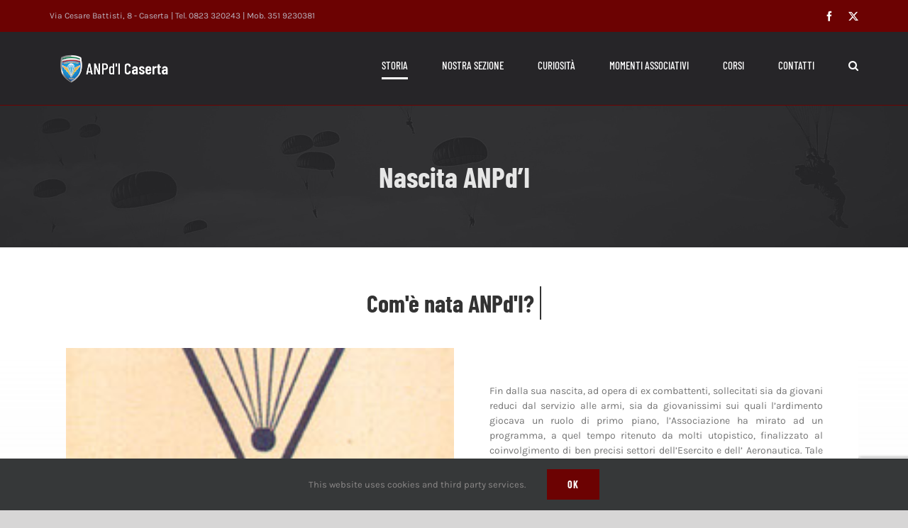

--- FILE ---
content_type: text/html; charset=UTF-8
request_url: https://www.paracadutisticaserta.it/nascita-anpdi/
body_size: 22971
content:
<!DOCTYPE html>
<html class="avada-html-layout-wide avada-html-header-position-top avada-is-100-percent-template" lang="it-IT" prefix="og: http://ogp.me/ns# fb: http://ogp.me/ns/fb#">
<head>
	<meta http-equiv="X-UA-Compatible" content="IE=edge" />
	<meta http-equiv="Content-Type" content="text/html; charset=utf-8"/>
	<meta name="viewport" content="width=device-width, initial-scale=1" />
	<meta name='robots' content='index, follow, max-image-preview:large, max-snippet:-1, max-video-preview:-1' />
	<style>img:is([sizes="auto" i], [sizes^="auto," i]) { contain-intrinsic-size: 3000px 1500px }</style>
	
	<!-- This site is optimized with the Yoast SEO plugin v26.3 - https://yoast.com/wordpress/plugins/seo/ -->
	<title>Nascita ANPd&#039;I - Associazione Nazionale Paracadutisti d&#039;Italia - Sezione di Caserta</title>
	<link rel="canonical" href="https://www.paracadutisticaserta.it/nascita-anpdi/" />
	<meta property="og:locale" content="it_IT" />
	<meta property="og:type" content="article" />
	<meta property="og:title" content="Nascita ANPd&#039;I - Associazione Nazionale Paracadutisti d&#039;Italia - Sezione di Caserta" />
	<meta property="og:url" content="https://www.paracadutisticaserta.it/nascita-anpdi/" />
	<meta property="og:site_name" content="Associazione Nazionale Paracadutisti d&#039;Italia - Sezione di Caserta" />
	<meta property="article:publisher" content="http://www.facebook.com/paracadutisticaserta/" />
	<meta property="article:modified_time" content="2020-03-29T09:19:51+00:00" />
	<meta property="og:image" content="https://www.paracadutisticaserta.it/wp-content/uploads/2015/05/vettoriale_nuovo_scudetto_grande.png" />
	<meta property="og:image:width" content="726" />
	<meta property="og:image:height" content="858" />
	<meta property="og:image:type" content="image/png" />
	<meta name="twitter:card" content="summary_large_image" />
	<meta name="twitter:site" content="@anpdicaserta" />
	<meta name="twitter:label1" content="Tempo di lettura stimato" />
	<meta name="twitter:data1" content="18 minuti" />
	<script type="application/ld+json" class="yoast-schema-graph">{"@context":"https://schema.org","@graph":[{"@type":"WebPage","@id":"https://www.paracadutisticaserta.it/nascita-anpdi/","url":"https://www.paracadutisticaserta.it/nascita-anpdi/","name":"Nascita ANPd'I - Associazione Nazionale Paracadutisti d&#039;Italia - Sezione di Caserta","isPartOf":{"@id":"https://www.paracadutisticaserta.it/#website"},"datePublished":"2008-06-22T15:45:15+00:00","dateModified":"2020-03-29T09:19:51+00:00","inLanguage":"it-IT","potentialAction":[{"@type":"ReadAction","target":["https://www.paracadutisticaserta.it/nascita-anpdi/"]}]},{"@type":"WebSite","@id":"https://www.paracadutisticaserta.it/#website","url":"https://www.paracadutisticaserta.it/","name":"Associazione Nazionale Paracadutisti d&#039;Italia - Sezione di Caserta","description":"ANPd&#039;I Caserta","potentialAction":[{"@type":"SearchAction","target":{"@type":"EntryPoint","urlTemplate":"https://www.paracadutisticaserta.it/?s={search_term_string}"},"query-input":{"@type":"PropertyValueSpecification","valueRequired":true,"valueName":"search_term_string"}}],"inLanguage":"it-IT"}]}</script>
	<!-- / Yoast SEO plugin. -->


<link rel="alternate" type="application/rss+xml" title="Associazione Nazionale Paracadutisti d&#039;Italia - Sezione di Caserta &raquo; Feed" href="https://www.paracadutisticaserta.it/feed/" />
<link rel="alternate" type="application/rss+xml" title="Associazione Nazionale Paracadutisti d&#039;Italia - Sezione di Caserta &raquo; Feed dei commenti" href="https://www.paracadutisticaserta.it/comments/feed/" />
<link rel="alternate" type="text/calendar" title="Associazione Nazionale Paracadutisti d&#039;Italia - Sezione di Caserta &raquo; iCal Feed" href="https://www.paracadutisticaserta.it/events/?ical=1" />
					<link rel="shortcut icon" href="https://www.paracadutisticaserta.it/wp-content/uploads/2020/03/favicon.png" type="image/x-icon" />
		
					<!-- Apple Touch Icon -->
			<link rel="apple-touch-icon" sizes="180x180" href="https://www.paracadutisticaserta.it/wp-content/uploads/2020/03/favicon_iphone_retina.png">
		
					<!-- Android Icon -->
			<link rel="icon" sizes="192x192" href="https://www.paracadutisticaserta.it/wp-content/uploads/2020/03/favicon_iphone.png">
		
					<!-- MS Edge Icon -->
			<meta name="msapplication-TileImage" content="https://www.paracadutisticaserta.it/wp-content/uploads/2020/03/favicon_ipad.png">
				<link rel="alternate" type="application/rss+xml" title="Associazione Nazionale Paracadutisti d&#039;Italia - Sezione di Caserta &raquo; Nascita ANPd&#8217;I Feed dei commenti" href="https://www.paracadutisticaserta.it/nascita-anpdi/feed/" />
					<meta name="description" content="Il Tuo Contenuto Va Qui     
Fin dalla sua nascita, ad opera di ex combattenti, sollecitati sia da giovani reduci dal servizio alle armi, sia da giovanissimi sui quali l’ardimento giocava un ruolo di primo piano, l’Associazione ha mirato ad un programma, a quel tempo ritenuto da"/>
				
		<meta property="og:locale" content="it_IT"/>
		<meta property="og:type" content="article"/>
		<meta property="og:site_name" content="Associazione Nazionale Paracadutisti d&#039;Italia - Sezione di Caserta"/>
		<meta property="og:title" content="Nascita ANPd&#039;I - Associazione Nazionale Paracadutisti d&#039;Italia - Sezione di Caserta"/>
				<meta property="og:description" content="Il Tuo Contenuto Va Qui     
Fin dalla sua nascita, ad opera di ex combattenti, sollecitati sia da giovani reduci dal servizio alle armi, sia da giovanissimi sui quali l’ardimento giocava un ruolo di primo piano, l’Associazione ha mirato ad un programma, a quel tempo ritenuto da"/>
				<meta property="og:url" content="https://www.paracadutisticaserta.it/nascita-anpdi/"/>
													<meta property="article:modified_time" content="2020-03-29T09:19:51+01:00"/>
											<meta property="og:image" content="https://www.paracadutisticaserta.it/wp-content/uploads/2020/03/logo_home_1x_2.png"/>
		<meta property="og:image:width" content="165"/>
		<meta property="og:image:height" content="41"/>
		<meta property="og:image:type" content="image/png"/>
				<link rel='stylesheet' id='wp-block-library-css' href='https://www.paracadutisticaserta.it/wp-includes/css/dist/block-library/style.min.css?ver=6.8.3' type='text/css' media='all' />
<style id='wp-block-library-theme-inline-css' type='text/css'>
.wp-block-audio :where(figcaption){color:#555;font-size:13px;text-align:center}.is-dark-theme .wp-block-audio :where(figcaption){color:#ffffffa6}.wp-block-audio{margin:0 0 1em}.wp-block-code{border:1px solid #ccc;border-radius:4px;font-family:Menlo,Consolas,monaco,monospace;padding:.8em 1em}.wp-block-embed :where(figcaption){color:#555;font-size:13px;text-align:center}.is-dark-theme .wp-block-embed :where(figcaption){color:#ffffffa6}.wp-block-embed{margin:0 0 1em}.blocks-gallery-caption{color:#555;font-size:13px;text-align:center}.is-dark-theme .blocks-gallery-caption{color:#ffffffa6}:root :where(.wp-block-image figcaption){color:#555;font-size:13px;text-align:center}.is-dark-theme :root :where(.wp-block-image figcaption){color:#ffffffa6}.wp-block-image{margin:0 0 1em}.wp-block-pullquote{border-bottom:4px solid;border-top:4px solid;color:currentColor;margin-bottom:1.75em}.wp-block-pullquote cite,.wp-block-pullquote footer,.wp-block-pullquote__citation{color:currentColor;font-size:.8125em;font-style:normal;text-transform:uppercase}.wp-block-quote{border-left:.25em solid;margin:0 0 1.75em;padding-left:1em}.wp-block-quote cite,.wp-block-quote footer{color:currentColor;font-size:.8125em;font-style:normal;position:relative}.wp-block-quote:where(.has-text-align-right){border-left:none;border-right:.25em solid;padding-left:0;padding-right:1em}.wp-block-quote:where(.has-text-align-center){border:none;padding-left:0}.wp-block-quote.is-large,.wp-block-quote.is-style-large,.wp-block-quote:where(.is-style-plain){border:none}.wp-block-search .wp-block-search__label{font-weight:700}.wp-block-search__button{border:1px solid #ccc;padding:.375em .625em}:where(.wp-block-group.has-background){padding:1.25em 2.375em}.wp-block-separator.has-css-opacity{opacity:.4}.wp-block-separator{border:none;border-bottom:2px solid;margin-left:auto;margin-right:auto}.wp-block-separator.has-alpha-channel-opacity{opacity:1}.wp-block-separator:not(.is-style-wide):not(.is-style-dots){width:100px}.wp-block-separator.has-background:not(.is-style-dots){border-bottom:none;height:1px}.wp-block-separator.has-background:not(.is-style-wide):not(.is-style-dots){height:2px}.wp-block-table{margin:0 0 1em}.wp-block-table td,.wp-block-table th{word-break:normal}.wp-block-table :where(figcaption){color:#555;font-size:13px;text-align:center}.is-dark-theme .wp-block-table :where(figcaption){color:#ffffffa6}.wp-block-video :where(figcaption){color:#555;font-size:13px;text-align:center}.is-dark-theme .wp-block-video :where(figcaption){color:#ffffffa6}.wp-block-video{margin:0 0 1em}:root :where(.wp-block-template-part.has-background){margin-bottom:0;margin-top:0;padding:1.25em 2.375em}
</style>
<style id='classic-theme-styles-inline-css' type='text/css'>
/*! This file is auto-generated */
.wp-block-button__link{color:#fff;background-color:#32373c;border-radius:9999px;box-shadow:none;text-decoration:none;padding:calc(.667em + 2px) calc(1.333em + 2px);font-size:1.125em}.wp-block-file__button{background:#32373c;color:#fff;text-decoration:none}
</style>
<style id='global-styles-inline-css' type='text/css'>
:root{--wp--preset--aspect-ratio--square: 1;--wp--preset--aspect-ratio--4-3: 4/3;--wp--preset--aspect-ratio--3-4: 3/4;--wp--preset--aspect-ratio--3-2: 3/2;--wp--preset--aspect-ratio--2-3: 2/3;--wp--preset--aspect-ratio--16-9: 16/9;--wp--preset--aspect-ratio--9-16: 9/16;--wp--preset--color--black: #000000;--wp--preset--color--cyan-bluish-gray: #abb8c3;--wp--preset--color--white: #ffffff;--wp--preset--color--pale-pink: #f78da7;--wp--preset--color--vivid-red: #cf2e2e;--wp--preset--color--luminous-vivid-orange: #ff6900;--wp--preset--color--luminous-vivid-amber: #fcb900;--wp--preset--color--light-green-cyan: #7bdcb5;--wp--preset--color--vivid-green-cyan: #00d084;--wp--preset--color--pale-cyan-blue: #8ed1fc;--wp--preset--color--vivid-cyan-blue: #0693e3;--wp--preset--color--vivid-purple: #9b51e0;--wp--preset--color--awb-color-1: rgba(255,255,255,1);--wp--preset--color--awb-color-2: rgba(246,246,246,1);--wp--preset--color--awb-color-3: rgba(237,237,237,1);--wp--preset--color--awb-color-4: rgba(116,116,116,1);--wp--preset--color--awb-color-5: rgba(51,51,51,1);--wp--preset--color--awb-color-6: rgba(38,37,40,1);--wp--preset--color--awb-color-7: rgba(108,2,2,1);--wp--preset--color--awb-color-8: rgba(0,0,0,1);--wp--preset--color--awb-color-custom-10: rgba(101,188,123,1);--wp--preset--color--awb-color-custom-11: rgba(235,234,234,1);--wp--preset--color--awb-color-custom-12: rgba(224,222,222,1);--wp--preset--color--awb-color-custom-13: rgba(33,41,52,1);--wp--preset--color--awb-color-custom-14: rgba(230,230,230,1);--wp--preset--color--awb-color-custom-15: rgba(232,232,232,1);--wp--preset--color--awb-color-custom-16: rgba(221,219,219,1);--wp--preset--gradient--vivid-cyan-blue-to-vivid-purple: linear-gradient(135deg,rgba(6,147,227,1) 0%,rgb(155,81,224) 100%);--wp--preset--gradient--light-green-cyan-to-vivid-green-cyan: linear-gradient(135deg,rgb(122,220,180) 0%,rgb(0,208,130) 100%);--wp--preset--gradient--luminous-vivid-amber-to-luminous-vivid-orange: linear-gradient(135deg,rgba(252,185,0,1) 0%,rgba(255,105,0,1) 100%);--wp--preset--gradient--luminous-vivid-orange-to-vivid-red: linear-gradient(135deg,rgba(255,105,0,1) 0%,rgb(207,46,46) 100%);--wp--preset--gradient--very-light-gray-to-cyan-bluish-gray: linear-gradient(135deg,rgb(238,238,238) 0%,rgb(169,184,195) 100%);--wp--preset--gradient--cool-to-warm-spectrum: linear-gradient(135deg,rgb(74,234,220) 0%,rgb(151,120,209) 20%,rgb(207,42,186) 40%,rgb(238,44,130) 60%,rgb(251,105,98) 80%,rgb(254,248,76) 100%);--wp--preset--gradient--blush-light-purple: linear-gradient(135deg,rgb(255,206,236) 0%,rgb(152,150,240) 100%);--wp--preset--gradient--blush-bordeaux: linear-gradient(135deg,rgb(254,205,165) 0%,rgb(254,45,45) 50%,rgb(107,0,62) 100%);--wp--preset--gradient--luminous-dusk: linear-gradient(135deg,rgb(255,203,112) 0%,rgb(199,81,192) 50%,rgb(65,88,208) 100%);--wp--preset--gradient--pale-ocean: linear-gradient(135deg,rgb(255,245,203) 0%,rgb(182,227,212) 50%,rgb(51,167,181) 100%);--wp--preset--gradient--electric-grass: linear-gradient(135deg,rgb(202,248,128) 0%,rgb(113,206,126) 100%);--wp--preset--gradient--midnight: linear-gradient(135deg,rgb(2,3,129) 0%,rgb(40,116,252) 100%);--wp--preset--font-size--small: 12px;--wp--preset--font-size--medium: 20px;--wp--preset--font-size--large: 24px;--wp--preset--font-size--x-large: 42px;--wp--preset--font-size--normal: 16px;--wp--preset--font-size--xlarge: 32px;--wp--preset--font-size--huge: 48px;--wp--preset--spacing--20: 0.44rem;--wp--preset--spacing--30: 0.67rem;--wp--preset--spacing--40: 1rem;--wp--preset--spacing--50: 1.5rem;--wp--preset--spacing--60: 2.25rem;--wp--preset--spacing--70: 3.38rem;--wp--preset--spacing--80: 5.06rem;--wp--preset--shadow--natural: 6px 6px 9px rgba(0, 0, 0, 0.2);--wp--preset--shadow--deep: 12px 12px 50px rgba(0, 0, 0, 0.4);--wp--preset--shadow--sharp: 6px 6px 0px rgba(0, 0, 0, 0.2);--wp--preset--shadow--outlined: 6px 6px 0px -3px rgba(255, 255, 255, 1), 6px 6px rgba(0, 0, 0, 1);--wp--preset--shadow--crisp: 6px 6px 0px rgba(0, 0, 0, 1);}:where(.is-layout-flex){gap: 0.5em;}:where(.is-layout-grid){gap: 0.5em;}body .is-layout-flex{display: flex;}.is-layout-flex{flex-wrap: wrap;align-items: center;}.is-layout-flex > :is(*, div){margin: 0;}body .is-layout-grid{display: grid;}.is-layout-grid > :is(*, div){margin: 0;}:where(.wp-block-columns.is-layout-flex){gap: 2em;}:where(.wp-block-columns.is-layout-grid){gap: 2em;}:where(.wp-block-post-template.is-layout-flex){gap: 1.25em;}:where(.wp-block-post-template.is-layout-grid){gap: 1.25em;}.has-black-color{color: var(--wp--preset--color--black) !important;}.has-cyan-bluish-gray-color{color: var(--wp--preset--color--cyan-bluish-gray) !important;}.has-white-color{color: var(--wp--preset--color--white) !important;}.has-pale-pink-color{color: var(--wp--preset--color--pale-pink) !important;}.has-vivid-red-color{color: var(--wp--preset--color--vivid-red) !important;}.has-luminous-vivid-orange-color{color: var(--wp--preset--color--luminous-vivid-orange) !important;}.has-luminous-vivid-amber-color{color: var(--wp--preset--color--luminous-vivid-amber) !important;}.has-light-green-cyan-color{color: var(--wp--preset--color--light-green-cyan) !important;}.has-vivid-green-cyan-color{color: var(--wp--preset--color--vivid-green-cyan) !important;}.has-pale-cyan-blue-color{color: var(--wp--preset--color--pale-cyan-blue) !important;}.has-vivid-cyan-blue-color{color: var(--wp--preset--color--vivid-cyan-blue) !important;}.has-vivid-purple-color{color: var(--wp--preset--color--vivid-purple) !important;}.has-black-background-color{background-color: var(--wp--preset--color--black) !important;}.has-cyan-bluish-gray-background-color{background-color: var(--wp--preset--color--cyan-bluish-gray) !important;}.has-white-background-color{background-color: var(--wp--preset--color--white) !important;}.has-pale-pink-background-color{background-color: var(--wp--preset--color--pale-pink) !important;}.has-vivid-red-background-color{background-color: var(--wp--preset--color--vivid-red) !important;}.has-luminous-vivid-orange-background-color{background-color: var(--wp--preset--color--luminous-vivid-orange) !important;}.has-luminous-vivid-amber-background-color{background-color: var(--wp--preset--color--luminous-vivid-amber) !important;}.has-light-green-cyan-background-color{background-color: var(--wp--preset--color--light-green-cyan) !important;}.has-vivid-green-cyan-background-color{background-color: var(--wp--preset--color--vivid-green-cyan) !important;}.has-pale-cyan-blue-background-color{background-color: var(--wp--preset--color--pale-cyan-blue) !important;}.has-vivid-cyan-blue-background-color{background-color: var(--wp--preset--color--vivid-cyan-blue) !important;}.has-vivid-purple-background-color{background-color: var(--wp--preset--color--vivid-purple) !important;}.has-black-border-color{border-color: var(--wp--preset--color--black) !important;}.has-cyan-bluish-gray-border-color{border-color: var(--wp--preset--color--cyan-bluish-gray) !important;}.has-white-border-color{border-color: var(--wp--preset--color--white) !important;}.has-pale-pink-border-color{border-color: var(--wp--preset--color--pale-pink) !important;}.has-vivid-red-border-color{border-color: var(--wp--preset--color--vivid-red) !important;}.has-luminous-vivid-orange-border-color{border-color: var(--wp--preset--color--luminous-vivid-orange) !important;}.has-luminous-vivid-amber-border-color{border-color: var(--wp--preset--color--luminous-vivid-amber) !important;}.has-light-green-cyan-border-color{border-color: var(--wp--preset--color--light-green-cyan) !important;}.has-vivid-green-cyan-border-color{border-color: var(--wp--preset--color--vivid-green-cyan) !important;}.has-pale-cyan-blue-border-color{border-color: var(--wp--preset--color--pale-cyan-blue) !important;}.has-vivid-cyan-blue-border-color{border-color: var(--wp--preset--color--vivid-cyan-blue) !important;}.has-vivid-purple-border-color{border-color: var(--wp--preset--color--vivid-purple) !important;}.has-vivid-cyan-blue-to-vivid-purple-gradient-background{background: var(--wp--preset--gradient--vivid-cyan-blue-to-vivid-purple) !important;}.has-light-green-cyan-to-vivid-green-cyan-gradient-background{background: var(--wp--preset--gradient--light-green-cyan-to-vivid-green-cyan) !important;}.has-luminous-vivid-amber-to-luminous-vivid-orange-gradient-background{background: var(--wp--preset--gradient--luminous-vivid-amber-to-luminous-vivid-orange) !important;}.has-luminous-vivid-orange-to-vivid-red-gradient-background{background: var(--wp--preset--gradient--luminous-vivid-orange-to-vivid-red) !important;}.has-very-light-gray-to-cyan-bluish-gray-gradient-background{background: var(--wp--preset--gradient--very-light-gray-to-cyan-bluish-gray) !important;}.has-cool-to-warm-spectrum-gradient-background{background: var(--wp--preset--gradient--cool-to-warm-spectrum) !important;}.has-blush-light-purple-gradient-background{background: var(--wp--preset--gradient--blush-light-purple) !important;}.has-blush-bordeaux-gradient-background{background: var(--wp--preset--gradient--blush-bordeaux) !important;}.has-luminous-dusk-gradient-background{background: var(--wp--preset--gradient--luminous-dusk) !important;}.has-pale-ocean-gradient-background{background: var(--wp--preset--gradient--pale-ocean) !important;}.has-electric-grass-gradient-background{background: var(--wp--preset--gradient--electric-grass) !important;}.has-midnight-gradient-background{background: var(--wp--preset--gradient--midnight) !important;}.has-small-font-size{font-size: var(--wp--preset--font-size--small) !important;}.has-medium-font-size{font-size: var(--wp--preset--font-size--medium) !important;}.has-large-font-size{font-size: var(--wp--preset--font-size--large) !important;}.has-x-large-font-size{font-size: var(--wp--preset--font-size--x-large) !important;}
:where(.wp-block-post-template.is-layout-flex){gap: 1.25em;}:where(.wp-block-post-template.is-layout-grid){gap: 1.25em;}
:where(.wp-block-columns.is-layout-flex){gap: 2em;}:where(.wp-block-columns.is-layout-grid){gap: 2em;}
:root :where(.wp-block-pullquote){font-size: 1.5em;line-height: 1.6;}
</style>
<script type="text/javascript" src="https://www.paracadutisticaserta.it/wp-includes/js/jquery/jquery.min.js?ver=3.7.1" id="jquery-core-js"></script>
<script type="text/javascript" src="https://www.paracadutisticaserta.it/wp-includes/js/jquery/jquery-migrate.min.js?ver=3.4.1" id="jquery-migrate-js"></script>
<link rel="https://api.w.org/" href="https://www.paracadutisticaserta.it/wp-json/" /><link rel="alternate" title="JSON" type="application/json" href="https://www.paracadutisticaserta.it/wp-json/wp/v2/pages/690" /><link rel="EditURI" type="application/rsd+xml" title="RSD" href="https://www.paracadutisticaserta.it/xmlrpc.php?rsd" />
<meta name="generator" content="WordPress 6.8.3" />
<link rel='shortlink' href='https://www.paracadutisticaserta.it/?p=690' />
<link rel="alternate" title="oEmbed (JSON)" type="application/json+oembed" href="https://www.paracadutisticaserta.it/wp-json/oembed/1.0/embed?url=https%3A%2F%2Fwww.paracadutisticaserta.it%2Fnascita-anpdi%2F" />
<link rel="alternate" title="oEmbed (XML)" type="text/xml+oembed" href="https://www.paracadutisticaserta.it/wp-json/oembed/1.0/embed?url=https%3A%2F%2Fwww.paracadutisticaserta.it%2Fnascita-anpdi%2F&#038;format=xml" />
		<script type="text/javascript">
			//<![CDATA[
			var show_msg = '';
			if (show_msg !== '0') {
				var options = {view_src: "View Source is disabled!", inspect_elem: "Inspect Element is disabled!", right_click: "Right click is disabled!", copy_cut_paste_content: "Cut/Copy/Paste is disabled!", image_drop: "Image Drag-n-Drop is disabled!" }
			} else {
				var options = '';
			}

         	function nocontextmenu(e) { return false; }
         	document.oncontextmenu = nocontextmenu;
         	document.ondragstart = function() { return false;}

			document.onmousedown = function (event) {
				event = (event || window.event);
				if (event.keyCode === 123) {
					if (show_msg !== '0') {show_toast('inspect_elem');}
					return false;
				}
			}
			document.onkeydown = function (event) {
				event = (event || window.event);
				//alert(event.keyCode);   return false;
				if (event.keyCode === 123 ||
						event.ctrlKey && event.shiftKey && event.keyCode === 73 ||
						event.ctrlKey && event.shiftKey && event.keyCode === 75) {
					if (show_msg !== '0') {show_toast('inspect_elem');}
					return false;
				}
				if (event.ctrlKey && event.keyCode === 85) {
					if (show_msg !== '0') {show_toast('view_src');}
					return false;
				}
			}
			function addMultiEventListener(element, eventNames, listener) {
				var events = eventNames.split(' ');
				for (var i = 0, iLen = events.length; i < iLen; i++) {
					element.addEventListener(events[i], function (e) {
						e.preventDefault();
						if (show_msg !== '0') {
							show_toast(listener);
						}
					});
				}
			}
			addMultiEventListener(document, 'contextmenu', 'right_click');
			addMultiEventListener(document, 'cut copy paste print', 'copy_cut_paste_content');
			addMultiEventListener(document, 'drag drop', 'image_drop');
			function show_toast(text) {
				var x = document.getElementById("amm_drcfw_toast_msg");
				x.innerHTML = eval('options.' + text);
				x.className = "show";
				setTimeout(function () {
					x.className = x.className.replace("show", "")
				}, 3000);
			}
		//]]>
		</script>
		<style type="text/css">body * :not(input):not(textarea){user-select:none !important; -webkit-touch-callout: none !important;  -webkit-user-select: none !important; -moz-user-select:none !important; -khtml-user-select:none !important; -ms-user-select: none !important;}#amm_drcfw_toast_msg{visibility:hidden;min-width:250px;margin-left:-125px;background-color:#333;color:#fff;text-align:center;border-radius:2px;padding:16px;position:fixed;z-index:999;left:50%;bottom:30px;font-size:17px}#amm_drcfw_toast_msg.show{visibility:visible;-webkit-animation:fadein .5s,fadeout .5s 2.5s;animation:fadein .5s,fadeout .5s 2.5s}@-webkit-keyframes fadein{from{bottom:0;opacity:0}to{bottom:30px;opacity:1}}@keyframes fadein{from{bottom:0;opacity:0}to{bottom:30px;opacity:1}}@-webkit-keyframes fadeout{from{bottom:30px;opacity:1}to{bottom:0;opacity:0}}@keyframes fadeout{from{bottom:30px;opacity:1}to{bottom:0;opacity:0}}</style>
		<meta name="tec-api-version" content="v1"><meta name="tec-api-origin" content="https://www.paracadutisticaserta.it"><link rel="alternate" href="https://www.paracadutisticaserta.it/wp-json/tribe/events/v1/" /><style type="text/css" id="css-fb-visibility">@media screen and (max-width: 640px){.fusion-no-small-visibility{display:none !important;}body .sm-text-align-center{text-align:center !important;}body .sm-text-align-left{text-align:left !important;}body .sm-text-align-right{text-align:right !important;}body .sm-text-align-justify{text-align:justify !important;}body .sm-flex-align-center{justify-content:center !important;}body .sm-flex-align-flex-start{justify-content:flex-start !important;}body .sm-flex-align-flex-end{justify-content:flex-end !important;}body .sm-mx-auto{margin-left:auto !important;margin-right:auto !important;}body .sm-ml-auto{margin-left:auto !important;}body .sm-mr-auto{margin-right:auto !important;}body .fusion-absolute-position-small{position:absolute;top:auto;width:100%;}.awb-sticky.awb-sticky-small{ position: sticky; top: var(--awb-sticky-offset,0); }}@media screen and (min-width: 641px) and (max-width: 1024px){.fusion-no-medium-visibility{display:none !important;}body .md-text-align-center{text-align:center !important;}body .md-text-align-left{text-align:left !important;}body .md-text-align-right{text-align:right !important;}body .md-text-align-justify{text-align:justify !important;}body .md-flex-align-center{justify-content:center !important;}body .md-flex-align-flex-start{justify-content:flex-start !important;}body .md-flex-align-flex-end{justify-content:flex-end !important;}body .md-mx-auto{margin-left:auto !important;margin-right:auto !important;}body .md-ml-auto{margin-left:auto !important;}body .md-mr-auto{margin-right:auto !important;}body .fusion-absolute-position-medium{position:absolute;top:auto;width:100%;}.awb-sticky.awb-sticky-medium{ position: sticky; top: var(--awb-sticky-offset,0); }}@media screen and (min-width: 1025px){.fusion-no-large-visibility{display:none !important;}body .lg-text-align-center{text-align:center !important;}body .lg-text-align-left{text-align:left !important;}body .lg-text-align-right{text-align:right !important;}body .lg-text-align-justify{text-align:justify !important;}body .lg-flex-align-center{justify-content:center !important;}body .lg-flex-align-flex-start{justify-content:flex-start !important;}body .lg-flex-align-flex-end{justify-content:flex-end !important;}body .lg-mx-auto{margin-left:auto !important;margin-right:auto !important;}body .lg-ml-auto{margin-left:auto !important;}body .lg-mr-auto{margin-right:auto !important;}body .fusion-absolute-position-large{position:absolute;top:auto;width:100%;}.awb-sticky.awb-sticky-large{ position: sticky; top: var(--awb-sticky-offset,0); }}</style><style type="text/css">.recentcomments a{display:inline !important;padding:0 !important;margin:0 !important;}</style><meta name="generator" content="Powered by Slider Revolution 6.7.38 - responsive, Mobile-Friendly Slider Plugin for WordPress with comfortable drag and drop interface." />
<script>function setREVStartSize(e){
			//window.requestAnimationFrame(function() {
				window.RSIW = window.RSIW===undefined ? window.innerWidth : window.RSIW;
				window.RSIH = window.RSIH===undefined ? window.innerHeight : window.RSIH;
				try {
					var pw = document.getElementById(e.c).parentNode.offsetWidth,
						newh;
					pw = pw===0 || isNaN(pw) || (e.l=="fullwidth" || e.layout=="fullwidth") ? window.RSIW : pw;
					e.tabw = e.tabw===undefined ? 0 : parseInt(e.tabw);
					e.thumbw = e.thumbw===undefined ? 0 : parseInt(e.thumbw);
					e.tabh = e.tabh===undefined ? 0 : parseInt(e.tabh);
					e.thumbh = e.thumbh===undefined ? 0 : parseInt(e.thumbh);
					e.tabhide = e.tabhide===undefined ? 0 : parseInt(e.tabhide);
					e.thumbhide = e.thumbhide===undefined ? 0 : parseInt(e.thumbhide);
					e.mh = e.mh===undefined || e.mh=="" || e.mh==="auto" ? 0 : parseInt(e.mh,0);
					if(e.layout==="fullscreen" || e.l==="fullscreen")
						newh = Math.max(e.mh,window.RSIH);
					else{
						e.gw = Array.isArray(e.gw) ? e.gw : [e.gw];
						for (var i in e.rl) if (e.gw[i]===undefined || e.gw[i]===0) e.gw[i] = e.gw[i-1];
						e.gh = e.el===undefined || e.el==="" || (Array.isArray(e.el) && e.el.length==0)? e.gh : e.el;
						e.gh = Array.isArray(e.gh) ? e.gh : [e.gh];
						for (var i in e.rl) if (e.gh[i]===undefined || e.gh[i]===0) e.gh[i] = e.gh[i-1];
											
						var nl = new Array(e.rl.length),
							ix = 0,
							sl;
						e.tabw = e.tabhide>=pw ? 0 : e.tabw;
						e.thumbw = e.thumbhide>=pw ? 0 : e.thumbw;
						e.tabh = e.tabhide>=pw ? 0 : e.tabh;
						e.thumbh = e.thumbhide>=pw ? 0 : e.thumbh;
						for (var i in e.rl) nl[i] = e.rl[i]<window.RSIW ? 0 : e.rl[i];
						sl = nl[0];
						for (var i in nl) if (sl>nl[i] && nl[i]>0) { sl = nl[i]; ix=i;}
						var m = pw>(e.gw[ix]+e.tabw+e.thumbw) ? 1 : (pw-(e.tabw+e.thumbw)) / (e.gw[ix]);
						newh =  (e.gh[ix] * m) + (e.tabh + e.thumbh);
					}
					var el = document.getElementById(e.c);
					if (el!==null && el) el.style.height = newh+"px";
					el = document.getElementById(e.c+"_wrapper");
					if (el!==null && el) {
						el.style.height = newh+"px";
						el.style.display = "block";
					}
				} catch(e){
					console.log("Failure at Presize of Slider:" + e)
				}
			//});
		  };</script>
		<style type="text/css" id="wp-custom-css">
			.fusion-portfolio-content-wrapper .fusion-rollover-link { display: none; }

.fusion-post-wrapper .fusion-rollover-gallery { display: none; }
		</style>
				<script type="text/javascript">
			var doc = document.documentElement;
			doc.setAttribute( 'data-useragent', navigator.userAgent );
		</script>
		
	</head>

<body class="wp-singular page-template page-template-100-width page-template-100-width-php page page-id-690 wp-theme-Avada tribe-no-js page-template-avada fusion-image-hovers fusion-pagination-sizing fusion-button_type-flat fusion-button_span-no fusion-button_gradient-linear avada-image-rollover-circle-yes avada-image-rollover-yes avada-image-rollover-direction-left fusion-body ltr no-tablet-sticky-header no-mobile-sticky-header no-mobile-slidingbar no-mobile-totop fusion-disable-outline fusion-sub-menu-fade mobile-logo-pos-left layout-wide-mode avada-has-boxed-modal-shadow- layout-scroll-offset-full avada-has-zero-margin-offset-top fusion-top-header menu-text-align-center mobile-menu-design-modern fusion-show-pagination-text fusion-header-layout-v3 avada-responsive avada-footer-fx-bg-parallax avada-menu-highlight-style-bottombar fusion-search-form-classic fusion-main-menu-search-overlay fusion-avatar-square avada-dropdown-styles avada-blog-layout-grid avada-blog-archive-layout-grid avada-ec-not-100-width avada-ec-meta-layout-below_content avada-header-shadow-no avada-menu-icon-position-left avada-has-megamenu-shadow avada-has-mainmenu-dropdown-divider avada-has-pagetitle-bg-full avada-has-main-nav-search-icon avada-has-breadcrumb-mobile-hidden avada-has-pagetitlebar-retina-bg-image avada-has-titlebar-bar_and_content avada-has-footer-widget-bg-image avada-has-transparent-timeline_color avada-has-pagination-width_height avada-flyout-menu-direction-fade avada-ec-views-v2" data-awb-post-id="690">
		<a class="skip-link screen-reader-text" href="#content">Salta al contenuto</a>

	<div id="boxed-wrapper">
		
		<div id="wrapper" class="fusion-wrapper">
			<div id="home" style="position:relative;top:-1px;"></div>
							
					
			<header class="fusion-header-wrapper">
				<div class="fusion-header-v3 fusion-logo-alignment fusion-logo-left fusion-sticky-menu- fusion-sticky-logo-1 fusion-mobile-logo-1  fusion-mobile-menu-design-modern">
					
<div class="fusion-secondary-header">
	<div class="fusion-row">
					<div class="fusion-alignleft">
				<div class="fusion-contact-info"><span class="fusion-contact-info-phone-number">Via Cesare Battisti, 8 - Caserta | Tel. 0823 320243 | Mob. 351 9230381</span></div>			</div>
							<div class="fusion-alignright">
				<div class="fusion-social-links-header"><div class="fusion-social-networks"><div class="fusion-social-networks-wrapper"><a  class="fusion-social-network-icon fusion-tooltip fusion-facebook awb-icon-facebook" style title="Facebook" href="https://www.facebook.com/paracadutisticaserta" target="_blank" rel="noreferrer"><span class="screen-reader-text">Facebook</span></a><a  class="fusion-social-network-icon fusion-tooltip fusion-twitter awb-icon-twitter" style title="X" href="https://twitter.com/anpdicaserta" target="_blank" rel="noopener noreferrer"><span class="screen-reader-text">X</span></a></div></div></div>			</div>
			</div>
</div>
<div class="fusion-header-sticky-height"></div>
<div class="fusion-header">
	<div class="fusion-row">
					<div class="fusion-logo" data-margin-top="31px" data-margin-bottom="31px" data-margin-left="13px" data-margin-right="0px">
			<a class="fusion-logo-link"  href="https://www.paracadutisticaserta.it/" >

						<!-- standard logo -->
			<img src="https://www.paracadutisticaserta.it/wp-content/uploads/2020/03/logo_home_1x_2.png" srcset="https://www.paracadutisticaserta.it/wp-content/uploads/2020/03/logo_home_1x_2.png 1x, https://www.paracadutisticaserta.it/wp-content/uploads/2020/03/logo_home_2x.png 2x" width="165" height="41" style="max-height:41px;height:auto;" alt="Associazione Nazionale Paracadutisti d&#039;Italia &#8211; Sezione di Caserta Logo" data-retina_logo_url="https://www.paracadutisticaserta.it/wp-content/uploads/2020/03/logo_home_2x.png" class="fusion-standard-logo" />

											<!-- mobile logo -->
				<img src="https://www.paracadutisticaserta.it/wp-content/uploads/2020/03/logo_home_1x_2.png" srcset="https://www.paracadutisticaserta.it/wp-content/uploads/2020/03/logo_home_1x_2.png 1x, https://www.paracadutisticaserta.it/wp-content/uploads/2020/03/logo_home_2x.png 2x" width="165" height="41" style="max-height:41px;height:auto;" alt="Associazione Nazionale Paracadutisti d&#039;Italia &#8211; Sezione di Caserta Logo" data-retina_logo_url="https://www.paracadutisticaserta.it/wp-content/uploads/2020/03/logo_home_2x.png" class="fusion-mobile-logo" />
			
											<!-- sticky header logo -->
				<img src="https://www.paracadutisticaserta.it/wp-content/uploads/2020/03/logo_home_1x_2.png" srcset="https://www.paracadutisticaserta.it/wp-content/uploads/2020/03/logo_home_1x_2.png 1x, https://www.paracadutisticaserta.it/wp-content/uploads/2020/03/logo_home_2x.png 2x" width="165" height="41" style="max-height:41px;height:auto;" alt="Associazione Nazionale Paracadutisti d&#039;Italia &#8211; Sezione di Caserta Logo" data-retina_logo_url="https://www.paracadutisticaserta.it/wp-content/uploads/2020/03/logo_home_2x.png" class="fusion-sticky-logo" />
					</a>
		</div>		<nav class="fusion-main-menu" aria-label="Menu Principale"><div class="fusion-overlay-search">		<form role="search" class="searchform fusion-search-form  fusion-search-form-classic" method="get" action="https://www.paracadutisticaserta.it/">
			<div class="fusion-search-form-content">

				
				<div class="fusion-search-field search-field">
					<label><span class="screen-reader-text">Cerca per:</span>
													<input type="search" value="" name="s" class="s" placeholder="Cerca..." required aria-required="true" aria-label="Cerca..."/>
											</label>
				</div>
				<div class="fusion-search-button search-button">
					<input type="submit" class="fusion-search-submit searchsubmit" aria-label="Cerca" value="&#xf002;" />
									</div>

				
			</div>


			
		</form>
		<div class="fusion-search-spacer"></div><a href="#" role="button" aria-label="Close Search" class="fusion-close-search"></a></div><ul id="menu-responsive" class="fusion-menu"><li  id="menu-item-1308"  class="menu-item menu-item-type-custom menu-item-object-custom current-menu-ancestor current-menu-parent menu-item-has-children menu-item-1308 fusion-dropdown-menu"  data-item-id="1308"><a  href="#" class="fusion-bottombar-highlight"><span class="menu-text">STORIA</span></a><ul class="sub-menu"><li  id="menu-item-1303"  class="menu-item menu-item-type-post_type menu-item-object-page current-menu-item page_item page-item-690 current_page_item menu-item-1303 fusion-dropdown-submenu" ><a  href="https://www.paracadutisticaserta.it/nascita-anpdi/" class="fusion-bottombar-highlight"><span>NASCITA ANPd&#8217;I</span></a></li><li  id="menu-item-1294"  class="menu-item menu-item-type-post_type menu-item-object-page menu-item-1294 fusion-dropdown-submenu" ><a  href="https://www.paracadutisticaserta.it/il-nostro-culto/" class="fusion-bottombar-highlight"><span>IL NOSTRO CULTO</span></a></li><li  id="menu-item-1289"  class="menu-item menu-item-type-post_type menu-item-object-page menu-item-1289 fusion-dropdown-submenu" ><a  href="https://www.paracadutisticaserta.it/folgore-e-nembo/" class="fusion-bottombar-highlight"><span>FOLGORE E NEMBO</span></a></li></ul></li><li  id="menu-item-1309"  class="menu-item menu-item-type-custom menu-item-object-custom menu-item-has-children menu-item-1309 fusion-dropdown-menu"  data-item-id="1309"><a  href="#" class="fusion-bottombar-highlight"><span class="menu-text">NOSTRA SEZIONE</span></a><ul class="sub-menu"><li  id="menu-item-1302"  class="menu-item menu-item-type-post_type menu-item-object-page menu-item-1302 fusion-dropdown-submenu" ><a  href="https://www.paracadutisticaserta.it/nascita/" class="fusion-bottombar-highlight"><span>NASCITA</span></a></li><li  id="menu-item-1606"  class="menu-item menu-item-type-post_type menu-item-object-page menu-item-1606 fusion-dropdown-submenu" ><a  href="https://www.paracadutisticaserta.it/i-presidenti/" class="fusion-bottombar-highlight"><span>PRESIDENTI</span></a></li><li  id="menu-item-1607"  class="menu-item menu-item-type-post_type menu-item-object-page menu-item-1607 fusion-dropdown-submenu" ><a  href="https://www.paracadutisticaserta.it/hic-sunt-leones/" class="fusion-bottombar-highlight"><span>HIC SUNT LEONES</span></a></li><li  id="menu-item-1288"  class="menu-item menu-item-type-post_type menu-item-object-page menu-item-1288 fusion-dropdown-submenu" ><a  href="https://www.paracadutisticaserta.it/gloriae-tempori-super-est/" class="fusion-bottombar-highlight"><span>GLORIAE TEMPORI SUPER EST</span></a></li><li  id="menu-item-1292"  class="menu-item menu-item-type-post_type menu-item-object-page menu-item-1292 fusion-dropdown-submenu" ><a  href="https://www.paracadutisticaserta.it/i-nostri-decorati/" class="fusion-bottombar-highlight"><span>I NOSTRI DECORATI</span></a></li><li  id="menu-item-1608"  class="menu-item menu-item-type-post_type menu-item-object-page menu-item-1608 fusion-dropdown-submenu" ><a  href="https://www.paracadutisticaserta.it/labaro-decorazioni/" class="fusion-bottombar-highlight"><span>LABARO DECORAZIONI</span></a></li><li  id="menu-item-1298"  class="menu-item menu-item-type-post_type menu-item-object-page menu-item-1298 fusion-dropdown-submenu" ><a  href="https://www.paracadutisticaserta.it/la-gloria/" class="fusion-bottombar-highlight"><span>LA GLORIA</span></a></li><li  id="menu-item-1306"  class="menu-item menu-item-type-post_type menu-item-object-page menu-item-1306 fusion-dropdown-submenu" ><a  href="https://www.paracadutisticaserta.it/preghiere/" class="fusion-bottombar-highlight"><span>PREGHIERE</span></a></li></ul></li><li  id="menu-item-1310"  class="menu-item menu-item-type-custom menu-item-object-custom menu-item-has-children menu-item-1310 fusion-dropdown-menu"  data-item-id="1310"><a  href="#" class="fusion-bottombar-highlight"><span class="menu-text">CURIOSITÀ</span></a><ul class="sub-menu"><li  id="menu-item-1301"  class="menu-item menu-item-type-post_type menu-item-object-page menu-item-1301 fusion-dropdown-submenu" ><a  href="https://www.paracadutisticaserta.it/lo-sapevate-che/" class="fusion-bottombar-highlight"><span>LO SAPEVATE CHE..</span></a></li><li  id="menu-item-1305"  class="menu-item menu-item-type-post_type menu-item-object-page menu-item-1305 fusion-dropdown-submenu" ><a  href="https://www.paracadutisticaserta.it/notizie-storiche/" class="fusion-bottombar-highlight"><span>NOTIZIE STORICHE</span></a></li><li  id="menu-item-1296"  class="menu-item menu-item-type-post_type menu-item-object-page menu-item-1296 fusion-dropdown-submenu" ><a  href="https://www.paracadutisticaserta.it/inno-di-mameli/" class="fusion-bottombar-highlight"><span>INNO DI MAMELI</span></a></li><li  id="menu-item-1609"  class="menu-item menu-item-type-post_type menu-item-object-page menu-item-1609 fusion-dropdown-submenu" ><a  href="https://www.paracadutisticaserta.it/stiamo-cercando/" class="fusion-bottombar-highlight"><span>STIAMO CERCANDO</span></a></li><li  id="menu-item-1715"  class="menu-item menu-item-type-post_type menu-item-object-page menu-item-1715 fusion-dropdown-submenu" ><a  href="https://www.paracadutisticaserta.it/le-vostre-foto/" class="fusion-bottombar-highlight"><span>LE VOSTRE FOTO</span></a></li></ul></li><li  id="menu-item-1311"  class="menu-item menu-item-type-custom menu-item-object-custom menu-item-has-children menu-item-1311 fusion-dropdown-menu"  data-item-id="1311"><a  href="#" class="fusion-bottombar-highlight"><span class="menu-text">MOMENTI ASSOCIATIVI</span></a><ul class="sub-menu"><li  id="menu-item-4909"  class="menu-item menu-item-type-post_type menu-item-object-page menu-item-4909 fusion-dropdown-submenu" ><a  href="https://www.paracadutisticaserta.it/eventi-2/" class="fusion-bottombar-highlight"><span>EVENTI</span></a></li><li  id="menu-item-3784"  class="menu-item menu-item-type-post_type menu-item-object-page menu-item-3784 fusion-dropdown-submenu" ><a  href="https://www.paracadutisticaserta.it/riconoscimenti/" class="fusion-bottombar-highlight"><span>RICONOSCIMENTI</span></a></li></ul></li><li  id="menu-item-4190"  class="menu-item menu-item-type-custom menu-item-object-custom menu-item-has-children menu-item-4190 fusion-megamenu-menu "  data-item-id="4190"><a  href="#" class="fusion-bottombar-highlight"><span class="menu-text">CORSI</span></a><div class="fusion-megamenu-wrapper fusion-columns-2 columns-per-row-2 columns-2 col-span-12 fusion-megamenu-fullwidth fusion-megamenu-width-site-width"><div class="row"><div class="fusion-megamenu-holder lazyload" style="width:1140px;" data-width="1140px"><ul class="fusion-megamenu"><li  id="menu-item-4191"  class="menu-item menu-item-type-post_type menu-item-object-page menu-item-4191 fusion-megamenu-submenu menu-item-has-link lazyload fusion-megamenu-columns-2 col-lg-6 col-md-6 col-sm-6"  data-bg="https://www.paracadutisticaserta.it/wp-content/uploads/2020/03/gallery_blocco_home2.jpg"><div class='fusion-megamenu-title'><a class="awb-justify-title" href="https://www.paracadutisticaserta.it/informazioni-sui-corsi/">INFORMAZIONI SUI CORSI</a></div><div class="fusion-megamenu-widgets-container second-level-widget"><div id="custom_html-19" class="widget_text widget widget_custom_html" style="border-style: solid;border-color:transparent;border-width:0px;"><div class="textwidget custom-html-widget"><div class="fusion-layout-column fusion_builder_column fusion-builder-column-0 fusion_builder_column_1_1 1_1 fusion-flex-column" style="--awb-bg-blend:overlay;--awb-bg-size:cover;--awb-width-large:100%;--awb-margin-top-large:0px;--awb-margin-bottom-large:20px;--awb-width-medium:100%;--awb-width-small:100%;"><div class="fusion-column-wrapper fusion-column-has-shadow fusion-flex-justify-content-flex-start fusion-content-layout-column"><div class="fusion-builder-row fusion-builder-row-inner fusion-row"><div class="fusion-layout-column fusion_builder_column_inner fusion-builder-nested-column-0 fusion_builder_column_inner_1_2 1_2 fusion-flex-column fusion-column-inner-bg-wrapper" style="--awb-inner-bg-size:cover;--awb-width-large:50%;--awb-margin-top-large:0px;--awb-margin-bottom-large:20px;--awb-width-medium:100%;--awb-width-small:100%;"><span class="fusion-column-inner-bg hover-type-zoomin"><span class="fusion-column-anchor"><span class="fusion-column-inner-bg-image"></span></span></span><div class="fusion-column-wrapper fusion-column-has-shadow fusion-flex-justify-content-flex-start fusion-content-layout-column"><div class="fusion-title title fusion-title-1 fusion-sep-none fusion-title-center fusion-title-text fusion-title-size-one" style="--awb-text-color:#ffffff;--awb-margin-bottom:0px;--awb-font-size:60px;"><h1 class="fusion-title-heading title-heading-center fusion-responsive-typography-calculated" style="font-family:&quot;Barlow Condensed&quot;;font-style:normal;font-weight:500;margin:0;font-size:1em;--fontSize:60;line-height:1.4;">44</h1></div><div class="fusion-title title fusion-title-2 fusion-sep-none fusion-title-center fusion-title-text fusion-title-size-three" style="--awb-text-color:#ffffff;--awb-margin-top:0PX;--awb-font-size:17px;"><h3 class="fusion-title-heading title-heading-center fusion-responsive-typography-calculated" style="font-family:&quot;Barlow Condensed&quot;;font-style:normal;font-weight:400;margin:0;font-size:1em;--fontSize:17;--minFontSize:17;line-height:1.5;">ANNI DI ATTIVITA&#8217;</h3></div></div></div><div class="fusion-layout-column fusion_builder_column_inner fusion-builder-nested-column-1 fusion_builder_column_inner_1_2 1_2 fusion-flex-column fusion-column-inner-bg-wrapper" style="--awb-inner-bg-size:cover;--awb-width-large:50%;--awb-margin-top-large:0px;--awb-margin-bottom-large:20px;--awb-width-medium:100%;--awb-width-small:100%;"><span class="fusion-column-inner-bg hover-type-zoomin"><span class="fusion-column-anchor"><span class="fusion-column-inner-bg-image"></span></span></span><div class="fusion-column-wrapper fusion-column-has-shadow fusion-flex-justify-content-flex-start fusion-content-layout-column"><div class="fusion-title title fusion-title-3 fusion-sep-none fusion-title-center fusion-title-text fusion-title-size-one" style="--awb-text-color:#ffffff;--awb-margin-bottom:0px;--awb-font-size:60px;"><h1 class="fusion-title-heading title-heading-center fusion-responsive-typography-calculated" style="font-family:&quot;Barlow Condensed&quot;;font-style:normal;font-weight:500;margin:0;font-size:1em;--fontSize:60;line-height:1.4;">700+</h1></div><div class="fusion-title title fusion-title-4 fusion-sep-none fusion-title-center fusion-title-text fusion-title-size-three" style="--awb-text-color:#ffffff;--awb-font-size:17px;"><h3 class="fusion-title-heading title-heading-center fusion-responsive-typography-calculated" style="font-family:&quot;Barlow Condensed&quot;;font-style:normal;font-weight:400;margin:0;font-size:1em;--fontSize:17;--minFontSize:17;line-height:1.5;">BREVETTI EMESSI</h3></div></div></div></div><div class="fusion-text fusion-text-1"><p style="text-align: center;">La nostra sezione è attiva da 44 anni sul territorio Casertano ed ha raggiunto un elevato numero di allievi brevettati costantemente in crescita.</p>
</div><div class="fusion-sep-clear"></div><div class="fusion-separator fusion-full-width-sep" style="margin-left: auto;margin-right: auto;margin-bottom:3%;width:100%;"><div class="fusion-separator-border sep-single sep-solid" style="--awb-height:20px;--awb-amount:20px;--awb-sep-color:rgba(221,219,219,0.3);border-color:rgba(221,219,219,0.3);border-top-width:1px;"></div></div><div class="fusion-sep-clear"></div><div class="fusion-aligncenter"><a class="fusion-button button-flat button-large button-custom fusion-button-default button-1 fusion-button-default-span fusion-button-default-type" style="--button_accent_color:#252628;--button_accent_hover_color:#ffffff;--button_border_hover_color:#ffffff;--button_gradient_top_color:rgba(255,255,255,0.9);--button_gradient_bottom_color:rgba(255,255,255,0.9);--button_gradient_top_color_hover:#6c0202;--button_gradient_bottom_color_hover:#6c0202;" target="_self" href="https://www.paracadutisticaserta.it/informazioni-sui-corsi/"><span class="fusion-button-text awb-button__text awb-button__text--default">INFO CORSI</span></a></div></div></div>
</div></div></div></li><li  id="menu-item-4192"  class="menu-item menu-item-type-post_type menu-item-object-page menu-item-4192 fusion-megamenu-submenu menu-item-has-link lazyload fusion-megamenu-columns-2 col-lg-6 col-md-6 col-sm-6"  data-bg="https://www.paracadutisticaserta.it/wp-content/uploads/2020/03/sfondo_menu_lanci_2.jpg"><div class='fusion-megamenu-title'><a class="awb-justify-title" href="https://www.paracadutisticaserta.it/lanci/">LANCI</a></div><div class="fusion-megamenu-widgets-container second-level-widget"><div id="custom_html-20" class="widget_text widget widget_custom_html" style="border-style: solid;border-color:transparent;border-width:0px;"><div class="textwidget custom-html-widget"><div class="fusion-layout-column fusion_builder_column fusion-builder-column-1 fusion_builder_column_1_1 1_1 fusion-flex-column" style="--awb-bg-blend:overlay;--awb-bg-size:cover;--awb-width-large:100%;--awb-margin-top-large:15px;--awb-margin-bottom-large:20px;--awb-width-medium:100%;--awb-width-small:100%;"><div class="fusion-column-wrapper fusion-column-has-shadow fusion-flex-justify-content-flex-start fusion-content-layout-column"><div class="fusion-builder-row fusion-builder-row-inner fusion-row"><div class="fusion-layout-column fusion_builder_column_inner fusion-builder-nested-column-2 fusion_builder_column_inner_1_1 1_1 fusion-flex-column" style="--awb-padding-top:20px;--awb-padding-right:20px;--awb-padding-bottom:20px;--awb-padding-left:20px;--awb-overflow:hidden;--awb-bg-color:rgba(237,237,237,0.5);--awb-bg-color-hover:rgba(237,237,237,0.5);--awb-bg-size:cover;--awb-border-radius:100px 100px 100px 100px;--awb-width-large:100%;--awb-margin-top-large:0px;--awb-margin-bottom-large:47px;--awb-width-medium:100%;--awb-width-small:100%;"><div class="fusion-column-wrapper fusion-column-has-shadow fusion-flex-justify-content-flex-start fusion-content-layout-column"><div class="fusion-title title fusion-title-5 fusion-sep-none fusion-title-center fusion-title-text fusion-title-size-one" style="--awb-text-color:#000000;--awb-margin-top:3%;--awb-margin-top-small:2%;"><h1 class="fusion-title-heading title-heading-center fusion-responsive-typography-calculated" style="font-family:&quot;Barlow Condensed&quot;;font-style:normal;font-weight:500;margin:0;--fontSize:34;line-height:1.4;">Tutte le foto dei nostri lanci dal 1980 ad oggi!</h1></div></div></div></div><div class="fusion-text fusion-text-2"><p style="text-align: center;">Consulta la nostra gallery dei lanci di abilitazione effettuati nel corso di questi anni.</p>
</div><div class="fusion-sep-clear"></div><div class="fusion-separator fusion-full-width-sep" style="margin-left: auto;margin-right: auto;margin-top:6px;margin-bottom:3%;width:100%;"><div class="fusion-separator-border sep-single sep-solid" style="--awb-height:20px;--awb-amount:20px;--awb-sep-color:rgba(221,219,219,0.3);border-color:rgba(221,219,219,0.3);border-top-width:1px;"></div></div><div class="fusion-sep-clear"></div><div class="fusion-aligncenter"><a class="fusion-button button-flat button-large button-custom fusion-button-default button-2 fusion-button-default-span fusion-button-default-type" style="--button_accent_color:#252628;--button_accent_hover_color:#ffffff;--button_border_hover_color:#ffffff;--button_gradient_top_color:rgba(255,255,255,0.9);--button_gradient_bottom_color:rgba(255,255,255,0.9);--button_gradient_top_color_hover:#6c0202;--button_gradient_bottom_color_hover:#6c0202;" target="_self" href="https://www.paracadutisticaserta.it/lanci/"><span class="fusion-button-text awb-button__text awb-button__text--default">VAI ALLA GALLERY</span></a></div></div></div>
</div></div></div></li></ul></div><div style="clear:both;"></div></div></div></li><li  id="menu-item-4002"  class="menu-item menu-item-type-post_type menu-item-object-page menu-item-4002"  data-item-id="4002"><a  href="https://www.paracadutisticaserta.it/contatti/" class="fusion-bottombar-highlight"><span class="menu-text">CONTATTI</span></a></li><li class="fusion-custom-menu-item fusion-main-menu-search fusion-search-overlay"><a class="fusion-main-menu-icon" href="#" aria-label="Cerca" data-title="Cerca" title="Cerca" role="button" aria-expanded="false"></a></li></ul></nav>	<div class="fusion-mobile-menu-icons">
							<a href="#" class="fusion-icon awb-icon-bars" aria-label="Attiva/Disattiva menu mobile" aria-expanded="false"></a>
		
		
		
			</div>

<nav class="fusion-mobile-nav-holder fusion-mobile-menu-text-align-left" aria-label="Menu Mobile Principale"></nav>

					</div>
</div>
				</div>
				<div class="fusion-clearfix"></div>
			</header>
								
							<div id="sliders-container" class="fusion-slider-visibility">
					</div>
				
					
							
			<section class="avada-page-titlebar-wrapper" aria-label="Barra Titolo Pagina">
	<div class="fusion-page-title-bar fusion-page-title-bar-breadcrumbs fusion-page-title-bar-center">
		<div class="fusion-page-title-row">
			<div class="fusion-page-title-wrapper">
				<div class="fusion-page-title-captions">

																							<h1 class="entry-title">Nascita ANPd&#8217;I</h1>

											
																
				</div>

				
			</div>
		</div>
	</div>
</section>

						<main id="main" class="clearfix width-100">
				<div class="fusion-row" style="max-width:100%;">
<section id="content" class="full-width">
					<div id="post-690" class="post-690 page type-page status-publish hentry">
			<span class="entry-title rich-snippet-hidden">Nascita ANPd&#8217;I</span><span class="vcard rich-snippet-hidden"><span class="fn"><a href="https://www.paracadutisticaserta.it/author/admin/" title="Articoli scritti da Amministratore" rel="author">Amministratore</a></span></span><span class="updated rich-snippet-hidden">2020-03-29T11:19:51+02:00</span>						<div class="post-content">
				<div class="fusion-fullwidth fullwidth-box fusion-builder-row-1 nonhundred-percent-fullwidth non-hundred-percent-height-scrolling" style="--awb-border-radius-top-left:0px;--awb-border-radius-top-right:0px;--awb-border-radius-bottom-right:0px;--awb-border-radius-bottom-left:0px;--awb-flex-wrap:wrap;" ><div class="fusion-builder-row fusion-row"><div class="fusion-layout-column fusion_builder_column fusion-builder-column-2 fusion_builder_column_1_1 1_1 fusion-one-full fusion-column-first fusion-column-last" style="--awb-bg-size:cover;"><div class="fusion-column-wrapper fusion-column-has-shadow fusion-flex-column-wrapper-legacy"><div class="fusion-title title fusion-title-6 fusion-sep-none fusion-title-center fusion-title-rotating fusion-animate-once fusion-title-clipIn fusion-title-size-one"><h1 class="fusion-title-heading title-heading-center fusion-responsive-typography-calculated" style="margin:0;--fontSize:34;line-height:1.4;"><span class="fusion-animated-text-prefix"></span> <span class="fusion-animated-texts-wrapper" style="text-align: center;" data-length="line" data-minDisplayTime="600"><span class="fusion-animated-texts"><span data-in-effect="clipIn" class="fusion-animated-text" data-in-sequence="true" data-out-reverse="true" data-out-effect="clipOut">Com'è nata ANPd'I?</span></span></span> <span class="fusion-animated-text-postfix"></span></h1></div><div class="fusion-clearfix"></div></div></div></div></div><div class="fusion-fullwidth fullwidth-box fusion-builder-row-2 nonhundred-percent-fullwidth non-hundred-percent-height-scrolling fusion-equal-height-columns" style="--awb-border-radius-top-left:0px;--awb-border-radius-top-right:0px;--awb-border-radius-bottom-right:0px;--awb-border-radius-bottom-left:0px;--awb-padding-top:0px;--awb-padding-bottom:06%;--awb-margin-bottom:0px;--awb-background-image:linear-gradient(180deg, #ffffff 0%,rgba(122,122,122,0.15) 76%);--awb-flex-wrap:wrap;" ><div class="fusion-builder-row fusion-row"><div class="fusion-layout-column fusion_builder_column fusion-builder-column-3 fusion_builder_column_1_2 1_2 fusion-one-half fusion-column-first fusion-column-inner-bg-wrapper fusion-animated" style="--awb-padding-top:50px;--awb-padding-bottom:50px;--awb-inner-bg-position:center bottom;--awb-inner-bg-size:cover;--awb-margin-bottom:0px;width:50%;width:calc(50% - ( ( 0px ) * 0.5 ) );margin-right: 0px;" data-animationType="fadeInLeft" data-animationDuration="1.0" data-animationOffset="top-into-view"><span class="fusion-column-inner-bg hover-type-zoomin"><a class="fusion-column-anchor" href="https://www.paracadutisticaserta.it/wp-content/uploads/2020/03/nascita_anpdi1.jpg" data-rel="iLightbox"><span class="fusion-column-inner-bg-image lazyload" data-bg="https://www.paracadutisticaserta.it/wp-content/uploads/2020/03/nascita_anpdi1.jpg"></span></a></span><div class="fusion-column-wrapper fusion-column-has-shadow fusion-flex-column-wrapper-legacy fusion-empty-column-bg-image fusion-column-has-bg-image" data-bg-url="https://www.paracadutisticaserta.it/wp-content/uploads/2020/03/nascita_anpdi1.jpg"><div class="fusion-column-content-centered"><div class="fusion-column-content"><img decoding="async" class="fusion-empty-dims-img-placeholder fusion-no-large-visibility" aria-label="nascita_anpdi1" src="data:image/svg+xml,%3Csvg%20xmlns%3D%27http%3A%2F%2Fwww.w3.org%2F2000%2Fsvg%27%20width%3D%27216%27%20height%3D%27280%27%20viewBox%3D%270%200%20216%20280%27%3E%3Crect%20width%3D%27216%27%20height%3D%27280%27%20fill-opacity%3D%220%22%2F%3E%3C%2Fsvg%3E"></div></div><div class="fusion-clearfix"></div></div></div><div class="fusion-layout-column fusion_builder_column fusion-builder-column-4 fusion_builder_column_1_2 1_2 fusion-one-half fusion-column-last fusion-animated" style="--awb-padding-top:50px;--awb-padding-right:50px;--awb-padding-bottom:50px;--awb-padding-left:50px;--awb-bg-color:#ffffff;--awb-bg-color-hover:#ffffff;--awb-bg-size:cover;width:50%;width:calc(50% - ( ( 0px ) * 0.5 ) );" data-animationType="fadeInRight" data-animationDuration="1.0" data-animationOffset="top-into-view"><div class="fusion-column-wrapper fusion-column-has-shadow fusion-flex-column-wrapper-legacy"><div class="fusion-text fusion-text-3"><p style="text-align: justify; font-size: 14px;" data-fusion-font="true">Fin dalla sua nascita, ad opera di ex combattenti, sollecitati sia da giovani reduci dal servizio alle armi, sia da giovanissimi sui quali l’ardimento giocava un ruolo di primo piano, l’Associazione ha mirato ad un programma, a quel tempo ritenuto da molti utopistico, finalizzato al coinvolgimento di ben precisi settori dell’Esercito e dell’ Aeronautica. Tale programma doveva trovare nel corso degli anni piena attuazione grazie all’entusiasmo, non disgiunto da un ostinato impegno, dei nostri “Padri fondatori” ed alla sensibilità dei vertici delle Autorità militari.</p>
<p style="text-align: justify; font-size: 14px;" data-fusion-font="true">L’11 gennaio 1946 nasce così l’A.P.I. (Associazione Paracadutisti Italiani), che intuisce fin dai primordi quale potrà e dovrà essere il futuro di un’associazione paracadutisti, nonché i programmi irrinunciabili per cui in questo spirito si inizia senza porre indugi un’instancabile opera di proselitismo suffragata dalla prima sperimentale attività lancistica. In poco tempo gli iscritti all’A.P.I. aumentano e nascono le prime sezioni.</p>
</div><div class="fusion-clearfix"></div></div></div><div class="fusion-layout-column fusion_builder_column fusion-builder-column-5 fusion_builder_column_1_2 1_2 fusion-one-half fusion-column-first fusion-animated" style="--awb-padding-top:50px;--awb-padding-right:50px;--awb-padding-bottom:50px;--awb-padding-left:50px;--awb-bg-color:#ffffff;--awb-bg-color-hover:#ffffff;--awb-bg-size:cover;--awb-margin-bottom:0px;width:50%;width:calc(50% - ( ( 0px ) * 0.5 ) );margin-right: 0px;" data-animationType="fadeInRight" data-animationDuration="1.0" data-animationOffset="top-into-view"><div class="fusion-column-wrapper fusion-column-has-shadow fusion-flex-column-wrapper-legacy"><div class="fusion-text fusion-text-4"><p style="text-align: justify; font-size: 14px;" data-fusion-font="true">l 20 giugno 1949 si tiene la prima Assemblea nazionale dell’A.P.I.. In questa sede viene deciso lo scioglimento dell’A.P.I. e la costituzione di un “Comitato Coordinamento Attività Paracadutistica Civile”. Non inganni il termine “civile” poiché anche in questa circostanza i suoi promotori sanno che le loro radici affondano nel passato militare ed in esso non v’è paracadutista giovane od anziano, che non si riconosca. Il Comitato a un certo punto propone e fonda l’A.S.A. (Associazione Sport Aerei). Il “modus operandi” dei suoi vertici lascia però intravedere una certa insofferenza per le tradizioni per cui, com’era da attendersi, l’A.S.A. è indotta a chiudere i battenti per lasciare spazio ad altro sodalizio, ossia alla F.I.P.C.S. (Federazione Italiana Paracadutismo Civile Sportivo) trasformatasi in seguito (su sollecitazione degli ex combattenti) in F.I.P.S. (Federazione Italiana Paracadutismo Sportivo).</p>
</div><div class="fusion-clearfix"></div></div></div><div class="fusion-layout-column fusion_builder_column fusion-builder-column-6 fusion_builder_column_1_2 1_2 fusion-one-half fusion-column-last fusion-column-inner-bg-wrapper fusion-animated" style="--awb-padding-top:50px;--awb-padding-bottom:50px;--awb-inner-bg-position:center bottom;--awb-inner-bg-size:cover;--awb-margin-bottom:0px;width:50%;width:calc(50% - ( ( 0px ) * 0.5 ) );" data-animationType="fadeInLeft" data-animationDuration="1.0" data-animationOffset="top-into-view"><span class="fusion-column-inner-bg hover-type-zoomin"><a class="fusion-column-anchor" href="https://www.paracadutisticaserta.it/wp-content/uploads/2020/03/nascita_anpdi2.png" data-rel="iLightbox"><span class="fusion-column-inner-bg-image lazyload" data-bg="https://www.paracadutisticaserta.it/wp-content/uploads/2020/03/nascita_anpdi2_2.png"></span></a></span><div class="fusion-column-wrapper fusion-column-has-shadow fusion-flex-column-wrapper-legacy fusion-empty-column-bg-image fusion-column-has-bg-image" data-bg-url="https://www.paracadutisticaserta.it/wp-content/uploads/2020/03/nascita_anpdi2_2.png"><div class="fusion-column-content-centered"><div class="fusion-column-content"><img decoding="async" class="fusion-empty-dims-img-placeholder fusion-no-large-visibility" aria-label="nascita_anpdi2_2" src="data:image/svg+xml,%3Csvg%20xmlns%3D%27http%3A%2F%2Fwww.w3.org%2F2000%2Fsvg%27%20width%3D%27205%27%20height%3D%27269%27%20viewBox%3D%270%200%20205%20269%27%3E%3Crect%20width%3D%27205%27%20height%3D%27269%27%20fill-opacity%3D%220%22%2F%3E%3C%2Fsvg%3E"></div></div><div class="fusion-clearfix"></div></div></div><div class="fusion-layout-column fusion_builder_column fusion-builder-column-7 fusion_builder_column_1_2 1_2 fusion-one-half fusion-column-first fusion-column-inner-bg-wrapper fusion-animated" style="--awb-padding-top:50px;--awb-padding-bottom:50px;--awb-inner-bg-position:center center;--awb-inner-bg-size:cover;--awb-margin-top:2%;--awb-margin-bottom:0px;width:50%;width:calc(50% - ( ( 0px ) * 0.5 ) );margin-right: 0px;" data-animationType="fadeInLeft" data-animationDuration="1.0" data-animationOffset="top-into-view"><span class="fusion-column-inner-bg hover-type-zoomin"><a class="fusion-column-anchor" href="https://www.paracadutisticaserta.it/wp-content/uploads/2020/03/nascita_anpdi_3.jpg" data-rel="iLightbox"><span class="fusion-column-inner-bg-image lazyload" data-bg="https://www.paracadutisticaserta.it/wp-content/uploads/2020/03/nascita_anpdi_3.jpg"></span></a></span><div class="fusion-column-wrapper fusion-column-has-shadow fusion-flex-column-wrapper-legacy fusion-empty-column-bg-image fusion-column-has-bg-image" data-bg-url="https://www.paracadutisticaserta.it/wp-content/uploads/2020/03/nascita_anpdi_3.jpg"><div class="fusion-column-content-centered"><div class="fusion-column-content"><img decoding="async" class="fusion-empty-dims-img-placeholder fusion-no-large-visibility" aria-label="nascita_anpdi_3" src="data:image/svg+xml,%3Csvg%20xmlns%3D%27http%3A%2F%2Fwww.w3.org%2F2000%2Fsvg%27%20width%3D%27251%27%20height%3D%27211%27%20viewBox%3D%270%200%20251%20211%27%3E%3Crect%20width%3D%27251%27%20height%3D%27211%27%20fill-opacity%3D%220%22%2F%3E%3C%2Fsvg%3E"></div></div><div class="fusion-clearfix"></div></div></div><div class="fusion-layout-column fusion_builder_column fusion-builder-column-8 fusion_builder_column_1_2 1_2 fusion-one-half fusion-column-last fusion-animated" style="--awb-padding-top:50px;--awb-padding-right:50px;--awb-padding-bottom:50px;--awb-padding-left:50px;--awb-bg-color:#ffffff;--awb-bg-color-hover:#ffffff;--awb-bg-size:cover;--awb-margin-top:2%;--awb-margin-bottom:0px;width:50%;width:calc(50% - ( ( 0px ) * 0.5 ) );" data-animationType="fadeInRight" data-animationDuration="1.0" data-animationOffset="top-into-view"><div class="fusion-column-wrapper fusion-column-has-shadow fusion-flex-column-wrapper-legacy"><div class="fusion-text fusion-text-5"><p style="text-align: justify; font-size: 14px;" data-fusion-font="true">Ma ai paracadutisti italiani ed alla maggior parte dei loro dirigenti mal s’addice il termine “sportivo” il quale già di per sé induce a pensare ad un sodalizio di solo atleti. E’ una dicitura che alla maggioranza degli associati va stretta; né può essere diversamente considerate le tradizioni di guerra vivissime. Nasce così l’ Associazione Nazionale Paracadutisti. L’A.N.P. sarà finalmente riconosciuta quale associazione con DPR n° 629 del 10 febbraio 1956. Si realizza così il sogno di tutti quei paracadutisti che a giusto titolo reputano e intendono l’Associazione indiscussa filiazione dei reparti in armi. Quattro anni dopo il riconoscimento dell’Associazione dei parà come Associazione d’Arma, con analogo decreto presidenziale, l’Associazione assume l’attuale e definitiva denominazione di Associazione Nazionale Paracadutisti d’Italia della quale tutti i soci vanno a giusto titolo orgogliosi.</p>
</div><div class="fusion-clearfix"></div></div></div><div class="fusion-layout-column fusion_builder_column fusion-builder-column-9 fusion_builder_column_1_2 1_2 fusion-one-half fusion-column-first fusion-animated" style="--awb-padding-top:50px;--awb-padding-right:50px;--awb-padding-bottom:50px;--awb-padding-left:50px;--awb-bg-color:#ffffff;--awb-bg-color-hover:#ffffff;--awb-bg-size:cover;--awb-margin-top:2%;--awb-margin-bottom:0px;width:50%;width:calc(50% - ( ( 0px ) * 0.5 ) );margin-right: 0px;" data-animationType="fadeInRight" data-animationDuration="1.0" data-animationOffset="top-into-view"><div class="fusion-column-wrapper fusion-column-has-shadow fusion-flex-column-wrapper-legacy"><div class="fusion-text fusion-text-6"><p style="text-align: justify; font-size: 14px;" data-fusion-font="true">Nel 1960, l’Associazione comincia a creare le strutture alle quali da sempre aveva mirato. Nascono e si sviluppano in spirito fraterno i rapporti con i reparti in armi i quali con le loro esperienze ed i loro supporti concorrono a vivacizzare l’opera associativa. In tutta la penisola s’aprono nuove Sezioni che in breve tempo superano il centinaio e che raccolgono accanto ai vecchi combattenti i giovani provenienti dai reparti militari ed i giovanissimi amanti dell’ardimento. Ogni Sezione considera ovviamente scopo primario il ricordo e l’esaltazione dei paracadutisti in guerra: quelli dell’Africa settentrionale, della Campagna d’Italia con i suoi combattenti sia del Nord sia del Sud il cui abbraccio, indice di fraternità, era avvenuto già nel lontano 1946 quando l’ombra delle contrastanti scelte di un infausto momento storico era svanita nel ricordo delle comuni sofferenze.</p>
</div><div class="fusion-clearfix"></div></div></div><div class="fusion-layout-column fusion_builder_column fusion-builder-column-10 fusion_builder_column_1_2 1_2 fusion-one-half fusion-column-last fusion-column-inner-bg-wrapper fusion-animated" style="--awb-padding-top:50px;--awb-padding-bottom:50px;--awb-inner-bg-position:center center;--awb-inner-bg-size:cover;--awb-margin-top:2%;--awb-margin-bottom:0px;width:50%;width:calc(50% - ( ( 0px ) * 0.5 ) );" data-animationType="fadeInLeft" data-animationDuration="1.0" data-animationOffset="top-into-view"><span class="fusion-column-inner-bg hover-type-zoomin"><a class="fusion-column-anchor" href="https://www.paracadutisticaserta.it/wp-content/uploads/2020/03/nascita_anpdi_tondo.jpg" data-rel="iLightbox"><span class="fusion-column-inner-bg-image lazyload" data-bg="https://www.paracadutisticaserta.it/wp-content/uploads/2020/03/nascita_anpdi_tondo.jpg"></span></a></span><div class="fusion-column-wrapper fusion-column-has-shadow fusion-flex-column-wrapper-legacy fusion-empty-column-bg-image fusion-column-has-bg-image" data-bg-url="https://www.paracadutisticaserta.it/wp-content/uploads/2020/03/nascita_anpdi_tondo.jpg"><div class="fusion-column-content-centered"><div class="fusion-column-content"><img decoding="async" class="fusion-empty-dims-img-placeholder fusion-no-large-visibility" aria-label="nascita_anpdi_tondo" src="data:image/svg+xml,%3Csvg%20xmlns%3D%27http%3A%2F%2Fwww.w3.org%2F2000%2Fsvg%27%20width%3D%27248%27%20height%3D%27363%27%20viewBox%3D%270%200%20248%20363%27%3E%3Crect%20width%3D%27248%27%20height%3D%27363%27%20fill-opacity%3D%220%22%2F%3E%3C%2Fsvg%3E"></div></div><div class="fusion-clearfix"></div></div></div><div class="fusion-layout-column fusion_builder_column fusion-builder-column-11 fusion_builder_column_1_2 1_2 fusion-one-half fusion-column-first fusion-column-inner-bg-wrapper fusion-animated" style="--awb-padding-top:50px;--awb-padding-bottom:50px;--awb-inner-bg-image:linear-gradient(139deg, rgba(237,237,237,0.3) 43%,rgba(237,237,237,0.3) 84%);;--awb-inner-bg-position:center center;--awb-inner-bg-size:cover;--awb-margin-top:2%;--awb-margin-bottom:0px;width:50%;width:calc(50% - ( ( 0px ) * 0.5 ) );margin-right: 0px;" data-animationType="fadeInLeft" data-animationDuration="1.0" data-animationOffset="top-into-view"><span class="fusion-column-inner-bg hover-type-zoomin"><a class="fusion-column-anchor" href="https://www.paracadutisticaserta.it/wp-content/uploads/2015/06/Simbolo_ANPdI.png" data-rel="iLightbox"><span class="fusion-column-inner-bg-image lazyload" data-bg="https://www.paracadutisticaserta.it/wp-content/uploads/2015/06/Simbolo_ANPdI_largo.png" data-bg-gradient="linear-gradient(139deg, rgba(237,237,237,0.3) 43%,rgba(237,237,237,0.3) 84%)"></span></a></span><div class="fusion-column-wrapper fusion-column-has-shadow fusion-flex-column-wrapper-legacy fusion-empty-column-bg-image fusion-column-has-bg-image" data-bg-url="https://www.paracadutisticaserta.it/wp-content/uploads/2015/06/Simbolo_ANPdI_largo.png"><div class="fusion-column-content-centered"><div class="fusion-column-content"><img decoding="async" class="fusion-empty-dims-img-placeholder fusion-no-large-visibility" aria-label="Simbolo_ANPdI_largo" src="data:image/svg+xml,%3Csvg%20xmlns%3D%27http%3A%2F%2Fwww.w3.org%2F2000%2Fsvg%27%20width%3D%27800%27%20height%3D%27297%27%20viewBox%3D%270%200%20800%20297%27%3E%3Crect%20width%3D%27800%27%20height%3D%27297%27%20fill-opacity%3D%220%22%2F%3E%3C%2Fsvg%3E"></div></div><div class="fusion-clearfix"></div></div></div><div class="fusion-layout-column fusion_builder_column fusion-builder-column-12 fusion_builder_column_1_2 1_2 fusion-one-half fusion-column-last fusion-animated" style="--awb-padding-top:50px;--awb-padding-right:50px;--awb-padding-bottom:50px;--awb-padding-left:50px;--awb-bg-color:#ffffff;--awb-bg-color-hover:#ffffff;--awb-bg-size:cover;--awb-margin-top:2%;--awb-margin-bottom:0px;width:50%;width:calc(50% - ( ( 0px ) * 0.5 ) );" data-animationType="fadeInRight" data-animationDuration="1.0" data-animationOffset="top-into-view"><div class="fusion-column-wrapper fusion-column-has-shadow fusion-flex-column-wrapper-legacy"><div class="fusion-text fusion-text-7"><p style="text-align: justify; font-size: 14px;" data-fusion-font="true">Fedeli a questi principi, le Sezioni aprono le porte ai giovani, organizzano per loro corsi allievi paracadutisti alla conclusione dei quali l’idoneità di ogni singolo aspirante sarà vagliata anche dal Centro Militare di Paracadutismo in forza di una convenzione stipulata con lo S.M.E., ed in seguito dalla SMIPAR (Scuola Militare di Paracadutismo di Pisa), oggi divenuta Ca.Par. (Centro Addestramento Paracadutisti).</p>
<p style="text-align: justify; font-size: 14px;" data-fusion-font="true">Da decenni la Brigata Paracadutisti «Folgore» mette a disposizione il materiale di lancio ed il personale tecnico; la 46^ Brigata aerea dell’Aeronautica Militare e l’Aviazione dell’Esercito forniscono i velivoli. Così l’Associazione brevetta i suoi paracadutisti con un corso e dei materiali con le stesse caratteristiche, a quelli seguiti e utilizzati dalle aviotruppe in armi. Ancora oggi, questo è possibile solo in Italia e con l’A.N.P.d’I.. Ma non è tutto. Per far fronte alle sempre maggiori esigenze varie Sezioni pongono in essere un programma ancor più impegnativo: dopo la felice esperienza della prima Scuola Nazionale di Paracadutismo di Pavullo dotata di un aereo dell’Associazione, aprono altre scuole e centri con propri materiali ed aerei.</p>
</div><div class="fusion-clearfix"></div></div></div></div></div><div class="fusion-fullwidth fullwidth-box fusion-builder-row-3 nonhundred-percent-fullwidth non-hundred-percent-height-scrolling" style="--awb-border-radius-top-left:0px;--awb-border-radius-top-right:0px;--awb-border-radius-bottom-right:0px;--awb-border-radius-bottom-left:0px;--awb-padding-right:0px;--awb-padding-left:0px;--awb-background-color:rgba(122,122,122,0.15);--awb-flex-wrap:wrap;" ><div class="fusion-builder-row fusion-row"><div class="fusion-layout-column fusion_builder_column fusion-builder-column-13 fusion_builder_column_1_1 1_1 fusion-one-full fusion-column-first fusion-column-last" style="--awb-bg-size:cover;"><div class="fusion-column-wrapper fusion-column-has-shadow fusion-flex-column-wrapper-legacy"><div class="fusion-text fusion-text-8"><p><span style="color: #999999;"><em>tutti i contenuti di questa pagina appartengono ad assopar.it</em></span></p>
</div><div class="fusion-clearfix"></div></div></div></div></div>
<p></p>							</div>
												</div>
	</section>
						
					</div>  <!-- fusion-row -->
				</main>  <!-- #main -->
				
				
								
					
		<div class="fusion-footer">
					
	<footer class="fusion-footer-widget-area fusion-widget-area">
		<div class="fusion-row">
			<div class="fusion-columns fusion-columns-3 fusion-widget-area">
				
																									<div class="fusion-column col-lg-4 col-md-4 col-sm-4">
							<section id="facebook-like-widget-3" class="fusion-footer-widget-column widget facebook_like" style="border-style: solid;border-color:transparent;border-width:0px;"><h4 class="widget-title">Ci trovi anche su Facebook</h4>
												<script>
			
					window.fbAsyncInit = function() {
						fusion_resize_page_widget();

						jQuery( window ).on( 'resize', function() {
							fusion_resize_page_widget();
						});

						function fusion_resize_page_widget() {
							var availableSpace     = jQuery( '.facebook-like-widget-3' ).width(),
								lastAvailableSPace = jQuery( '.facebook-like-widget-3 .fb-page' ).attr( 'data-width' ),
								maxWidth           = 268;

							if ( 1 > availableSpace ) {
								availableSpace = maxWidth;
							}

							if ( availableSpace != lastAvailableSPace && availableSpace != maxWidth ) {
								if ( maxWidth < availableSpace ) {
									availableSpace = maxWidth;
								}
								jQuery('.facebook-like-widget-3 .fb-page' ).attr( 'data-width', Math.floor( availableSpace ) );
								if ( 'undefined' !== typeof FB ) {
									FB.XFBML.parse();
								}
							}
						}
					};

					( function( d, s, id ) {
						var js,
							fjs = d.getElementsByTagName( s )[0];
						if ( d.getElementById( id ) ) {
							return;
						}
						js     = d.createElement( s );
						js.id  = id;
						js.src = "https://connect.facebook.net/it_IT/sdk.js#xfbml=1&version=v8.0&appId=464779513598849";
						fjs.parentNode.insertBefore( js, fjs );
					}( document, 'script', 'facebook-jssdk' ) );

							</script>
			
			<div class="fb-like-box-container facebook-like-widget-3" id="fb-root">
				<div class="fb-page" data-href="https://www.facebook.com/paracadutisticaserta" data-original-width="268" data-width="268" data-adapt-container-width="true" data-small-header="true" data-height="515" data-hide-cover="false" data-show-facepile="false" data-tabs="timeline"></div>
			</div>
			<div style="clear:both;"></div></section>																					</div>
																										<div class="fusion-column col-lg-4 col-md-4 col-sm-4">
							<section id="google_ads_master_widget_ads-4" class="fusion-footer-widget-column widget Google Ads Master" style="border-style: solid;border-color:transparent;border-width:0px;"><h4 class="widget-title">ADS</h4><div style="text-align:center;"><script async src="https://pagead2.googlesyndication.com/pagead/js/adsbygoogle.js"></script>
<!-- ParacadutistiCaserta3 -->
<ins class="adsbygoogle"
     style="display:inline-block;width:300px;height:500px"
     data-ad-client="ca-pub-5955818741464696"
     data-ad-slot="5551233961"></ins>
<script>
     (adsbygoogle = window.adsbygoogle || []).push({});
</script></div><div style="clear:both;"></div></section>																					</div>
																										<div class="fusion-column fusion-column-last col-lg-4 col-md-4 col-sm-4">
							<section id="tag_cloud-3" class="fusion-footer-widget-column widget widget_tag_cloud" style="border-style: solid;border-color:transparent;border-width:0px;"><h4 class="widget-title">Tag</h4><div class="tagcloud"><a href="https://www.paracadutisticaserta.it/tag/abilitazione/" class="tag-cloud-link tag-link-194 tag-link-position-1" aria-label="abilitazione (2 elementi)">abilitazione</a>
<a href="https://www.paracadutisticaserta.it/tag/abilitazione-al-lancio/" class="tag-cloud-link tag-link-317 tag-link-position-2" aria-label="abilitazione al lancio (2 elementi)">abilitazione al lancio</a>
<a href="https://www.paracadutisticaserta.it/tag/addio/" class="tag-cloud-link tag-link-231 tag-link-position-3" aria-label="addio (2 elementi)">addio</a>
<a href="https://www.paracadutisticaserta.it/tag/aeroporto-reggio-emilia/" class="tag-cloud-link tag-link-393 tag-link-position-4" aria-label="aeroporto reggio emilia (2 elementi)">aeroporto reggio emilia</a>
<a href="https://www.paracadutisticaserta.it/tag/aggiornamenti/" class="tag-cloud-link tag-link-164 tag-link-position-5" aria-label="aggiornamenti (4 elementi)">aggiornamenti</a>
<a href="https://www.paracadutisticaserta.it/tag/anpdi/" class="tag-cloud-link tag-link-311 tag-link-position-6" aria-label="anpdi (15 elementi)">anpdi</a>
<a href="https://www.paracadutisticaserta.it/tag/anpdi-caserta/" class="tag-cloud-link tag-link-375 tag-link-position-7" aria-label="anpdi caserta (5 elementi)">anpdi caserta</a>
<a href="https://www.paracadutisticaserta.it/tag/attestati-di-abilitazione/" class="tag-cloud-link tag-link-318 tag-link-position-8" aria-label="attestati di abilitazione (2 elementi)">attestati di abilitazione</a>
<a href="https://www.paracadutisticaserta.it/tag/auguri/" class="tag-cloud-link tag-link-196 tag-link-position-9" aria-label="auguri (2 elementi)">auguri</a>
<a href="https://www.paracadutisticaserta.it/tag/brevettati/" class="tag-cloud-link tag-link-227 tag-link-position-10" aria-label="brevettati (2 elementi)">brevettati</a>
<a href="https://www.paracadutisticaserta.it/tag/brevetti/" class="tag-cloud-link tag-link-158 tag-link-position-11" aria-label="brevetti (3 elementi)">brevetti</a>
<a href="https://www.paracadutisticaserta.it/tag/brevetti-2014/" class="tag-cloud-link tag-link-342 tag-link-position-12" aria-label="brevetti 2014 (3 elementi)">brevetti 2014</a>
<a href="https://www.paracadutisticaserta.it/tag/brevetti-2015/" class="tag-cloud-link tag-link-390 tag-link-position-13" aria-label="brevetti 2015 (3 elementi)">brevetti 2015</a>
<a href="https://www.paracadutisticaserta.it/tag/brevetti-2018/" class="tag-cloud-link tag-link-522 tag-link-position-14" aria-label="brevetti 2018 (3 elementi)">brevetti 2018</a>
<a href="https://www.paracadutisticaserta.it/tag/brevetti-caserta/" class="tag-cloud-link tag-link-343 tag-link-position-15" aria-label="brevetti caserta (3 elementi)">brevetti caserta</a>
<a href="https://www.paracadutisticaserta.it/tag/brevetti-paracadutismo/" class="tag-cloud-link tag-link-329 tag-link-position-16" aria-label="brevetti paracadutismo (14 elementi)">brevetti paracadutismo</a>
<a href="https://www.paracadutisticaserta.it/tag/brevetti-paracadutismo-caserta/" class="tag-cloud-link tag-link-423 tag-link-position-17" aria-label="brevetti paracadutismo caserta (5 elementi)">brevetti paracadutismo caserta</a>
<a href="https://www.paracadutisticaserta.it/tag/brevetti-paracadutismo-militare/" class="tag-cloud-link tag-link-537 tag-link-position-18" aria-label="brevetti paracadutismo militare (2 elementi)">brevetti paracadutismo militare</a>
<a href="https://www.paracadutisticaserta.it/tag/brevetto-militare/" class="tag-cloud-link tag-link-481 tag-link-position-19" aria-label="brevetto militare (2 elementi)">brevetto militare</a>
<a href="https://www.paracadutisticaserta.it/tag/caserta/" class="tag-cloud-link tag-link-179 tag-link-position-20" aria-label="caserta (4 elementi)">caserta</a>
<a href="https://www.paracadutisticaserta.it/tag/corsisti/" class="tag-cloud-link tag-link-91 tag-link-position-21" aria-label="corsisti (2 elementi)">corsisti</a>
<a href="https://www.paracadutisticaserta.it/tag/corso-di-paracadutismo/" class="tag-cloud-link tag-link-304 tag-link-position-22" aria-label="corso di paracadutismo (2 elementi)">corso di paracadutismo</a>
<a href="https://www.paracadutisticaserta.it/tag/corso-paracadutismo/" class="tag-cloud-link tag-link-291 tag-link-position-23" aria-label="corso paracadutismo (5 elementi)">corso paracadutismo</a>
<a href="https://www.paracadutisticaserta.it/tag/corso-paracadutismo-2013/" class="tag-cloud-link tag-link-310 tag-link-position-24" aria-label="corso paracadutismo 2013 (2 elementi)">corso paracadutismo 2013</a>
<a href="https://www.paracadutisticaserta.it/tag/corso-paracadutismo-caserta/" class="tag-cloud-link tag-link-465 tag-link-position-25" aria-label="corso paracadutismo caserta (2 elementi)">corso paracadutismo caserta</a>
<a href="https://www.paracadutisticaserta.it/tag/folgore/" class="tag-cloud-link tag-link-145 tag-link-position-26" aria-label="folgore (7 elementi)">folgore</a>
<a href="https://www.paracadutisticaserta.it/tag/folgore-caserta/" class="tag-cloud-link tag-link-347 tag-link-position-27" aria-label="folgore caserta (2 elementi)">folgore caserta</a>
<a href="https://www.paracadutisticaserta.it/tag/forze-armate/" class="tag-cloud-link tag-link-414 tag-link-position-28" aria-label="forze armate (2 elementi)">forze armate</a>
<a href="https://www.paracadutisticaserta.it/tag/lanci-2009/" class="tag-cloud-link tag-link-326 tag-link-position-29" aria-label="lanci 2009 (2 elementi)">lanci 2009</a>
<a href="https://www.paracadutisticaserta.it/tag/lancio/" class="tag-cloud-link tag-link-192 tag-link-position-30" aria-label="lancio (2 elementi)">lancio</a>
<a href="https://www.paracadutisticaserta.it/tag/paracadutismo/" class="tag-cloud-link tag-link-180 tag-link-position-31" aria-label="paracadutismo (7 elementi)">paracadutismo</a>
<a href="https://www.paracadutisticaserta.it/tag/paracadutismo-ancona/" class="tag-cloud-link tag-link-538 tag-link-position-32" aria-label="paracadutismo ancona (3 elementi)">paracadutismo ancona</a>
<a href="https://www.paracadutisticaserta.it/tag/paracadutismo-campania/" class="tag-cloud-link tag-link-552 tag-link-position-33" aria-label="paracadutismo campania (2 elementi)">paracadutismo campania</a>
<a href="https://www.paracadutisticaserta.it/tag/paracadutismo-capua/" class="tag-cloud-link tag-link-461 tag-link-position-34" aria-label="paracadutismo capua (2 elementi)">paracadutismo capua</a>
<a href="https://www.paracadutisticaserta.it/tag/paracadutismo-caserta/" class="tag-cloud-link tag-link-408 tag-link-position-35" aria-label="paracadutismo caserta (7 elementi)">paracadutismo caserta</a>
<a href="https://www.paracadutisticaserta.it/tag/paracadutismo-fermo/" class="tag-cloud-link tag-link-501 tag-link-position-36" aria-label="paracadutismo fermo (2 elementi)">paracadutismo fermo</a>
<a href="https://www.paracadutisticaserta.it/tag/paracadutisti/" class="tag-cloud-link tag-link-116 tag-link-position-37" aria-label="paracadutisti (2 elementi)">paracadutisti</a>
<a href="https://www.paracadutisticaserta.it/tag/paracadutisticaserta/" class="tag-cloud-link tag-link-85 tag-link-position-38" aria-label="paracadutisticaserta (32 elementi)">paracadutisticaserta</a>
<a href="https://www.paracadutisticaserta.it/tag/paracadutisti-caserta/" class="tag-cloud-link tag-link-346 tag-link-position-39" aria-label="paracadutisti caserta (7 elementi)">paracadutisti caserta</a>
<a href="https://www.paracadutisticaserta.it/tag/para/" class="tag-cloud-link tag-link-123 tag-link-position-40" aria-label="parà (2 elementi)">parà</a>
<a href="https://www.paracadutisticaserta.it/tag/reggio-emilia/" class="tag-cloud-link tag-link-362 tag-link-position-41" aria-label="reggio emilia (3 elementi)">reggio emilia</a>
<a href="https://www.paracadutisticaserta.it/tag/scuola-paracadutismo-capua/" class="tag-cloud-link tag-link-462 tag-link-position-42" aria-label="scuola paracadutismo capua (3 elementi)">scuola paracadutismo capua</a>
<a href="https://www.paracadutisticaserta.it/tag/scuola-paracadutismo-caserta/" class="tag-cloud-link tag-link-463 tag-link-position-43" aria-label="scuola paracadutismo caserta (2 elementi)">scuola paracadutismo caserta</a>
<a href="https://www.paracadutisticaserta.it/tag/terzo-corso-paracadutismo-caserta/" class="tag-cloud-link tag-link-338 tag-link-position-44" aria-label="terzo corso paracadutismo caserta (2 elementi)">terzo corso paracadutismo caserta</a>
<a href="https://www.paracadutisticaserta.it/tag/villaggio-dei-ragazzi/" class="tag-cloud-link tag-link-305 tag-link-position-45" aria-label="villaggio dei ragazzi (2 elementi)">villaggio dei ragazzi</a></div>
<div style="clear:both;"></div></section>																					</div>
																																				
				<div class="fusion-clearfix"></div>
			</div> <!-- fusion-columns -->
		</div> <!-- fusion-row -->
	</footer> <!-- fusion-footer-widget-area -->

	
	<footer id="footer" class="fusion-footer-copyright-area">
		<div class="fusion-row">
			<div class="fusion-copyright-content">

				<div class="fusion-copyright-notice">
		<div>
		© Copyright 2003 - <script>document.write(new Date().getFullYear());</script>   |  ANPd‘I Caserta  |   Tutti i diritti sono riservati | <a href='note-legali'>Note Legali</a>	</div>
</div>

			</div> <!-- fusion-fusion-copyright-content -->
		</div> <!-- fusion-row -->
	</footer> <!-- #footer -->
		</div> <!-- fusion-footer -->

		
																</div> <!-- wrapper -->
		</div> <!-- #boxed-wrapper -->
				<a class="fusion-one-page-text-link fusion-page-load-link" tabindex="-1" href="#" aria-hidden="true">Page load link</a>

		<div class="avada-footer-scripts">
			<script type="text/javascript">var fusionNavIsCollapsed=function(e){var t,n;window.innerWidth<=e.getAttribute("data-breakpoint")?(e.classList.add("collapse-enabled"),e.classList.remove("awb-menu_desktop"),e.classList.contains("expanded")||window.dispatchEvent(new CustomEvent("fusion-mobile-menu-collapsed",{detail:{nav:e}})),(n=e.querySelectorAll(".menu-item-has-children.expanded")).length&&n.forEach(function(e){e.querySelector(".awb-menu__open-nav-submenu_mobile").setAttribute("aria-expanded","false")})):(null!==e.querySelector(".menu-item-has-children.expanded .awb-menu__open-nav-submenu_click")&&e.querySelector(".menu-item-has-children.expanded .awb-menu__open-nav-submenu_click").click(),e.classList.remove("collapse-enabled"),e.classList.add("awb-menu_desktop"),null!==e.querySelector(".awb-menu__main-ul")&&e.querySelector(".awb-menu__main-ul").removeAttribute("style")),e.classList.add("no-wrapper-transition"),clearTimeout(t),t=setTimeout(()=>{e.classList.remove("no-wrapper-transition")},400),e.classList.remove("loading")},fusionRunNavIsCollapsed=function(){var e,t=document.querySelectorAll(".awb-menu");for(e=0;e<t.length;e++)fusionNavIsCollapsed(t[e])};function avadaGetScrollBarWidth(){var e,t,n,l=document.createElement("p");return l.style.width="100%",l.style.height="200px",(e=document.createElement("div")).style.position="absolute",e.style.top="0px",e.style.left="0px",e.style.visibility="hidden",e.style.width="200px",e.style.height="150px",e.style.overflow="hidden",e.appendChild(l),document.body.appendChild(e),t=l.offsetWidth,e.style.overflow="scroll",t==(n=l.offsetWidth)&&(n=e.clientWidth),document.body.removeChild(e),jQuery("html").hasClass("awb-scroll")&&10<t-n?10:t-n}fusionRunNavIsCollapsed(),window.addEventListener("fusion-resize-horizontal",fusionRunNavIsCollapsed);</script>
		<script>
			window.RS_MODULES = window.RS_MODULES || {};
			window.RS_MODULES.modules = window.RS_MODULES.modules || {};
			window.RS_MODULES.waiting = window.RS_MODULES.waiting || [];
			window.RS_MODULES.defered = true;
			window.RS_MODULES.moduleWaiting = window.RS_MODULES.moduleWaiting || {};
			window.RS_MODULES.type = 'compiled';
		</script>
		<script type="speculationrules">
{"prefetch":[{"source":"document","where":{"and":[{"href_matches":"\/*"},{"not":{"href_matches":["\/wp-*.php","\/wp-admin\/*","\/wp-content\/uploads\/*","\/wp-content\/*","\/wp-content\/plugins\/*","\/wp-content\/themes\/Avada\/*","\/*\\?(.+)"]}},{"not":{"selector_matches":"a[rel~=\"nofollow\"]"}},{"not":{"selector_matches":".no-prefetch, .no-prefetch a"}}]},"eagerness":"conservative"}]}
</script>
    <div id="amm_drcfw_toast_msg"></div>
		<script>
		( function ( body ) {
			'use strict';
			body.className = body.className.replace( /\btribe-no-js\b/, 'tribe-js' );
		} )( document.body );
		</script>
		<script> /* <![CDATA[ */var tribe_l10n_datatables = {"aria":{"sort_ascending":": activate to sort column ascending","sort_descending":": activate to sort column descending"},"length_menu":"Show _MENU_ entries","empty_table":"No data available in table","info":"Showing _START_ to _END_ of _TOTAL_ entries","info_empty":"Showing 0 to 0 of 0 entries","info_filtered":"(filtered from _MAX_ total entries)","zero_records":"No matching records found","search":"Search:","all_selected_text":"All items on this page were selected. ","select_all_link":"Select all pages","clear_selection":"Clear Selection.","pagination":{"all":"All","next":"Next","previous":"Previous"},"select":{"rows":{"0":"","_":": Selected %d rows","1":": Selected 1 row"}},"datepicker":{"dayNames":["domenica","luned\u00ec","marted\u00ec","mercoled\u00ec","gioved\u00ec","venerd\u00ec","sabato"],"dayNamesShort":["Dom","Lun","Mar","Mer","Gio","Ven","Sab"],"dayNamesMin":["D","L","M","M","G","V","S"],"monthNames":["Gennaio","Febbraio","Marzo","Aprile","Maggio","Giugno","Luglio","Agosto","Settembre","Ottobre","Novembre","Dicembre"],"monthNamesShort":["Gennaio","Febbraio","Marzo","Aprile","Maggio","Giugno","Luglio","Agosto","Settembre","Ottobre","Novembre","Dicembre"],"monthNamesMin":["Gen","Feb","Mar","Apr","Mag","Giu","Lug","Ago","Set","Ott","Nov","Dic"],"nextText":"Next","prevText":"Prev","currentText":"Today","closeText":"Done","today":"Today","clear":"Clear"}};/* ]]> */ </script><div class="fusion-privacy-bar fusion-privacy-bar-bottom">
	<div class="fusion-privacy-bar-main">
		<span>This website uses cookies and third party services.					</span>
		<a href="#" class="fusion-privacy-bar-acceptance fusion-button fusion-button-default fusion-button-default-size fusion-button-span-no" data-alt-text="Update Settings" data-orig-text="Ok">
			Ok		</a>
			</div>
	</div>
<link rel='stylesheet' id='fusion-dynamic-css-css' href='https://www.paracadutisticaserta.it/wp-content/uploads/fusion-styles/5daa39b36c755e324b6108b48cf980fb.min.css?ver=3.14' type='text/css' media='all' />
<link rel='stylesheet' id='rs-plugin-settings-css' href='//www.paracadutisticaserta.it/wp-content/plugins/revslider/sr6/assets/css/rs6.css?ver=6.7.38' type='text/css' media='all' />
<style id='rs-plugin-settings-inline-css' type='text/css'>
#rs-demo-id {}
</style>
<script type="text/javascript" src="https://www.paracadutisticaserta.it/wp-content/plugins/the-events-calendar/common/build/js/user-agent.js?ver=da75d0bdea6dde3898df" id="tec-user-agent-js"></script>
<script type="text/javascript" src="https://www.paracadutisticaserta.it/wp-includes/js/dist/hooks.min.js?ver=4d63a3d491d11ffd8ac6" id="wp-hooks-js"></script>
<script type="text/javascript" src="https://www.paracadutisticaserta.it/wp-includes/js/dist/i18n.min.js?ver=5e580eb46a90c2b997e6" id="wp-i18n-js"></script>
<script type="text/javascript" id="wp-i18n-js-after">
/* <![CDATA[ */
wp.i18n.setLocaleData( { 'text direction\u0004ltr': [ 'ltr' ] } );
/* ]]> */
</script>
<script type="text/javascript" src="https://www.paracadutisticaserta.it/wp-content/plugins/contact-form-7/includes/swv/js/index.js?ver=6.1.3" id="swv-js"></script>
<script type="text/javascript" id="contact-form-7-js-translations">
/* <![CDATA[ */
( function( domain, translations ) {
	var localeData = translations.locale_data[ domain ] || translations.locale_data.messages;
	localeData[""].domain = domain;
	wp.i18n.setLocaleData( localeData, domain );
} )( "contact-form-7", {"translation-revision-date":"2025-11-18 20:27:55+0000","generator":"GlotPress\/4.0.3","domain":"messages","locale_data":{"messages":{"":{"domain":"messages","plural-forms":"nplurals=2; plural=n != 1;","lang":"it"},"This contact form is placed in the wrong place.":["Questo modulo di contatto \u00e8 posizionato nel posto sbagliato."],"Error:":["Errore:"]}},"comment":{"reference":"includes\/js\/index.js"}} );
/* ]]> */
</script>
<script type="text/javascript" id="contact-form-7-js-before">
/* <![CDATA[ */
var wpcf7 = {
    "api": {
        "root": "https:\/\/www.paracadutisticaserta.it\/wp-json\/",
        "namespace": "contact-form-7\/v1"
    },
    "cached": 1
};
/* ]]> */
</script>
<script type="text/javascript" src="https://www.paracadutisticaserta.it/wp-content/plugins/contact-form-7/includes/js/index.js?ver=6.1.3" id="contact-form-7-js"></script>
<script type="text/javascript" src="//www.paracadutisticaserta.it/wp-content/plugins/revslider/sr6/assets/js/rbtools.min.js?ver=6.7.38" defer async id="tp-tools-js"></script>
<script type="text/javascript" src="//www.paracadutisticaserta.it/wp-content/plugins/revslider/sr6/assets/js/rs6.min.js?ver=6.7.38" defer async id="revmin-js"></script>
<script type="text/javascript" src="https://www.google.com/recaptcha/api.js?render=6LdZOpIUAAAAAMQCUdGv-sMS0po8kME2ygQABFWS&amp;ver=3.0" id="google-recaptcha-js"></script>
<script type="text/javascript" src="https://www.paracadutisticaserta.it/wp-includes/js/dist/vendor/wp-polyfill.min.js?ver=3.15.0" id="wp-polyfill-js"></script>
<script type="text/javascript" id="wpcf7-recaptcha-js-before">
/* <![CDATA[ */
var wpcf7_recaptcha = {
    "sitekey": "6LdZOpIUAAAAAMQCUdGv-sMS0po8kME2ygQABFWS",
    "actions": {
        "homepage": "homepage",
        "contactform": "contactform"
    }
};
/* ]]> */
</script>
<script type="text/javascript" src="https://www.paracadutisticaserta.it/wp-content/plugins/contact-form-7/modules/recaptcha/index.js?ver=6.1.3" id="wpcf7-recaptcha-js"></script>
<script type="text/javascript" src="https://www.paracadutisticaserta.it/wp-content/themes/Avada/includes/lib/assets/min/js/library/cssua.js?ver=2.1.28" id="cssua-js"></script>
<script type="text/javascript" id="fusion-animations-js-extra">
/* <![CDATA[ */
var fusionAnimationsVars = {"status_css_animations":"desktop"};
/* ]]> */
</script>
<script type="text/javascript" src="https://www.paracadutisticaserta.it/wp-content/plugins/fusion-builder/assets/js/min/general/fusion-animations.js?ver=3.14" id="fusion-animations-js"></script>
<script type="text/javascript" src="https://www.paracadutisticaserta.it/wp-content/plugins/fusion-builder/assets/js/min/library/gsap.js?ver=3.14" id="gsap-js"></script>
<script type="text/javascript" src="https://www.paracadutisticaserta.it/wp-content/plugins/fusion-builder/assets/js/min/library/ScrollTrigger.js?ver=3.14" id="gsap-scroll-trigger-js"></script>
<script type="text/javascript" src="https://www.paracadutisticaserta.it/wp-content/plugins/fusion-builder/assets/js/min/library/SplitType.js?ver=3.14" id="split-type-js"></script>
<script type="text/javascript" src="https://www.paracadutisticaserta.it/wp-content/themes/Avada/includes/lib/assets/min/js/general/awb-tabs-widget.js?ver=3.14" id="awb-tabs-widget-js"></script>
<script type="text/javascript" src="https://www.paracadutisticaserta.it/wp-content/themes/Avada/includes/lib/assets/min/js/general/awb-vertical-menu-widget.js?ver=3.14" id="awb-vertical-menu-widget-js"></script>
<script type="text/javascript" src="https://www.paracadutisticaserta.it/wp-content/themes/Avada/includes/lib/assets/min/js/library/modernizr.js?ver=3.3.1" id="modernizr-js"></script>
<script type="text/javascript" id="fusion-js-extra">
/* <![CDATA[ */
var fusionJSVars = {"visibility_small":"640","visibility_medium":"1024"};
/* ]]> */
</script>
<script type="text/javascript" src="https://www.paracadutisticaserta.it/wp-content/themes/Avada/includes/lib/assets/min/js/general/fusion.js?ver=3.14" id="fusion-js"></script>
<script type="text/javascript" src="https://www.paracadutisticaserta.it/wp-content/themes/Avada/includes/lib/assets/min/js/library/swiper.js?ver=11.2.5" id="swiper-js"></script>
<script type="text/javascript" src="https://www.paracadutisticaserta.it/wp-content/themes/Avada/includes/lib/assets/min/js/library/bootstrap.transition.js?ver=3.3.6" id="bootstrap-transition-js"></script>
<script type="text/javascript" src="https://www.paracadutisticaserta.it/wp-content/themes/Avada/includes/lib/assets/min/js/library/bootstrap.tooltip.js?ver=3.3.5" id="bootstrap-tooltip-js"></script>
<script type="text/javascript" src="https://www.paracadutisticaserta.it/wp-content/themes/Avada/includes/lib/assets/min/js/library/jquery.requestAnimationFrame.js?ver=1" id="jquery-request-animation-frame-js"></script>
<script type="text/javascript" src="https://www.paracadutisticaserta.it/wp-content/themes/Avada/includes/lib/assets/min/js/library/jquery.easing.js?ver=1.3" id="jquery-easing-js"></script>
<script type="text/javascript" src="https://www.paracadutisticaserta.it/wp-content/themes/Avada/includes/lib/assets/min/js/library/jquery.fitvids.js?ver=1.1" id="jquery-fitvids-js"></script>
<script type="text/javascript" src="https://www.paracadutisticaserta.it/wp-content/themes/Avada/includes/lib/assets/min/js/library/jquery.flexslider.js?ver=2.7.2" id="jquery-flexslider-js"></script>
<script type="text/javascript" id="jquery-lightbox-js-extra">
/* <![CDATA[ */
var fusionLightboxVideoVars = {"lightbox_video_width":"1280","lightbox_video_height":"720"};
/* ]]> */
</script>
<script type="text/javascript" src="https://www.paracadutisticaserta.it/wp-content/themes/Avada/includes/lib/assets/min/js/library/jquery.ilightbox.js?ver=2.2.3" id="jquery-lightbox-js"></script>
<script type="text/javascript" src="https://www.paracadutisticaserta.it/wp-content/themes/Avada/includes/lib/assets/min/js/library/jquery.mousewheel.js?ver=3.0.6" id="jquery-mousewheel-js"></script>
<script type="text/javascript" src="https://www.paracadutisticaserta.it/wp-content/themes/Avada/includes/lib/assets/min/js/library/jquery.fade.js?ver=1" id="jquery-fade-js"></script>
<script type="text/javascript" src="https://www.paracadutisticaserta.it/wp-content/themes/Avada/includes/lib/assets/min/js/library/imagesLoaded.js?ver=3.1.8" id="images-loaded-js"></script>
<script type="text/javascript" id="fusion-equal-heights-js-extra">
/* <![CDATA[ */
var fusionEqualHeightVars = {"content_break_point":"800"};
/* ]]> */
</script>
<script type="text/javascript" src="https://www.paracadutisticaserta.it/wp-content/themes/Avada/includes/lib/assets/min/js/general/fusion-equal-heights.js?ver=1" id="fusion-equal-heights-js"></script>
<script type="text/javascript" src="https://www.paracadutisticaserta.it/wp-content/themes/Avada/includes/lib/assets/min/js/library/fusion-parallax.js?ver=1" id="fusion-parallax-js"></script>
<script type="text/javascript" id="fusion-video-general-js-extra">
/* <![CDATA[ */
var fusionVideoGeneralVars = {"status_vimeo":"1","status_yt":"1"};
/* ]]> */
</script>
<script type="text/javascript" src="https://www.paracadutisticaserta.it/wp-content/themes/Avada/includes/lib/assets/min/js/library/fusion-video-general.js?ver=1" id="fusion-video-general-js"></script>
<script type="text/javascript" id="fusion-video-bg-js-extra">
/* <![CDATA[ */
var fusionVideoBgVars = {"status_vimeo":"1","status_yt":"1"};
/* ]]> */
</script>
<script type="text/javascript" src="https://www.paracadutisticaserta.it/wp-content/themes/Avada/includes/lib/assets/min/js/library/fusion-video-bg.js?ver=1" id="fusion-video-bg-js"></script>
<script type="text/javascript" id="fusion-lightbox-js-extra">
/* <![CDATA[ */
var fusionLightboxVars = {"status_lightbox":"1","lightbox_gallery":"1","lightbox_skin":"smooth","lightbox_title":"1","lightbox_zoom":"1","lightbox_arrows":"1","lightbox_slideshow_speed":"5000","lightbox_loop":"0","lightbox_autoplay":"","lightbox_opacity":"0.90","lightbox_desc":"1","lightbox_social":"","lightbox_social_links":{"facebook":{"source":"https:\/\/www.facebook.com\/sharer.php?u={URL}","text":"Share on Facebook"},"twitter":{"source":"https:\/\/x.com\/intent\/post?url={URL}","text":"Share on X"}},"lightbox_deeplinking":"","lightbox_path":"horizontal","lightbox_post_images":"1","lightbox_animation_speed":"normal","l10n":{"close":"Press Esc to close","enterFullscreen":"Enter Fullscreen (Shift+Enter)","exitFullscreen":"Exit Fullscreen (Shift+Enter)","slideShow":"Slideshow","next":"Prossimo","previous":"Precedente"}};
/* ]]> */
</script>
<script type="text/javascript" src="https://www.paracadutisticaserta.it/wp-content/themes/Avada/includes/lib/assets/min/js/general/fusion-lightbox.js?ver=1" id="fusion-lightbox-js"></script>
<script type="text/javascript" src="https://www.paracadutisticaserta.it/wp-content/themes/Avada/includes/lib/assets/min/js/general/fusion-tooltip.js?ver=1" id="fusion-tooltip-js"></script>
<script type="text/javascript" src="https://www.paracadutisticaserta.it/wp-content/themes/Avada/includes/lib/assets/min/js/general/fusion-sharing-box.js?ver=1" id="fusion-sharing-box-js"></script>
<script type="text/javascript" src="https://www.paracadutisticaserta.it/wp-content/themes/Avada/includes/lib/assets/min/js/library/jquery.sticky-kit.js?ver=1.1.2" id="jquery-sticky-kit-js"></script>
<script type="text/javascript" src="https://www.paracadutisticaserta.it/wp-content/themes/Avada/includes/lib/assets/min/js/library/fusion-youtube.js?ver=2.2.1" id="fusion-youtube-js"></script>
<script type="text/javascript" src="https://www.paracadutisticaserta.it/wp-content/themes/Avada/includes/lib/assets/min/js/library/vimeoPlayer.js?ver=2.2.1" id="vimeo-player-js"></script>
<script type="text/javascript" src="https://www.paracadutisticaserta.it/wp-content/themes/Avada/includes/lib/assets/min/js/general/fusion-general-global.js?ver=3.14" id="fusion-general-global-js"></script>
<script type="text/javascript" src="https://www.paracadutisticaserta.it/wp-content/themes/Avada/includes/lib/assets/min/js/library/lazysizes.js?ver=6.8.3" id="lazysizes-js"></script>
<script type="text/javascript" src="https://www.paracadutisticaserta.it/wp-content/themes/Avada/assets/min/js/general/avada-general-footer.js?ver=7.14" id="avada-general-footer-js"></script>
<script type="text/javascript" src="https://www.paracadutisticaserta.it/wp-content/themes/Avada/assets/min/js/general/avada-quantity.js?ver=7.14" id="avada-quantity-js"></script>
<script type="text/javascript" src="https://www.paracadutisticaserta.it/wp-content/themes/Avada/assets/min/js/general/avada-crossfade-images.js?ver=7.14" id="avada-crossfade-images-js"></script>
<script type="text/javascript" src="https://www.paracadutisticaserta.it/wp-content/themes/Avada/assets/min/js/general/avada-select.js?ver=7.14" id="avada-select-js"></script>
<script type="text/javascript" src="https://www.paracadutisticaserta.it/wp-content/themes/Avada/assets/min/js/general/avada-contact-form-7.js?ver=7.14" id="avada-contact-form-7-js"></script>
<script type="text/javascript" src="https://www.paracadutisticaserta.it/wp-content/themes/Avada/assets/min/js/general/avada-events.js?ver=7.14" id="avada-events-js"></script>
<script type="text/javascript" id="avada-privacy-js-extra">
/* <![CDATA[ */
var avadaPrivacyVars = {"name":"privacy_embeds","days":"30","path":"\/","types":["tracking"],"defaults":[],"button":"0"};
/* ]]> */
</script>
<script type="text/javascript" src="https://www.paracadutisticaserta.it/wp-content/themes/Avada/assets/min/js/general/avada-privacy.js?ver=7.14" id="avada-privacy-js"></script>
<script type="text/javascript" id="avada-live-search-js-extra">
/* <![CDATA[ */
var avadaLiveSearchVars = {"live_search":"1","ajaxurl":"https:\/\/www.paracadutisticaserta.it\/wp-admin\/admin-ajax.php","no_search_results":"Nessun risultato di ricerca corrisponde alla tua richiesta. Per favore, riprova","min_char_count":"4","per_page":"100","show_feat_img":"1","display_post_type":"1"};
/* ]]> */
</script>
<script type="text/javascript" src="https://www.paracadutisticaserta.it/wp-content/themes/Avada/assets/min/js/general/avada-live-search.js?ver=7.14" id="avada-live-search-js"></script>
<script type="text/javascript" src="https://www.paracadutisticaserta.it/wp-content/themes/Avada/includes/lib/assets/min/js/general/fusion-alert.js?ver=6.8.3" id="fusion-alert-js"></script>
<script type="text/javascript" src="https://www.paracadutisticaserta.it/wp-content/plugins/fusion-builder/assets/js/min/general/awb-off-canvas.js?ver=3.14" id="awb-off-canvas-js"></script>
<script type="text/javascript" src="https://www.paracadutisticaserta.it/wp-content/plugins/fusion-builder/assets/js/min/library/jquery.textillate.js?ver=3.14" id="jquery-title-textillate-js"></script>
<script type="text/javascript" src="https://www.paracadutisticaserta.it/wp-content/plugins/fusion-builder/assets/js/min/general/fusion-title.js?ver=6.8.3" id="fusion-title-js"></script>
<script type="text/javascript" src="https://www.paracadutisticaserta.it/wp-content/themes/Avada/includes/lib/assets/min/js/general/fusion-button.js?ver=6.8.3" id="fusion-button-js"></script>
<script type="text/javascript" id="fusion-flexslider-js-extra">
/* <![CDATA[ */
var fusionFlexSliderVars = {"status_vimeo":"1","slideshow_autoplay":"1","slideshow_speed":"7000","pagination_video_slide":"","status_yt":"1","flex_smoothHeight":"false"};
/* ]]> */
</script>
<script type="text/javascript" src="https://www.paracadutisticaserta.it/wp-content/themes/Avada/includes/lib/assets/min/js/general/fusion-flexslider.js?ver=6.8.3" id="fusion-flexslider-js"></script>
<script type="text/javascript" src="https://www.paracadutisticaserta.it/wp-content/plugins/fusion-builder/assets/js/min/general/fusion-column-legacy.js?ver=6.8.3" id="fusion-column-legacy-js"></script>
<script type="text/javascript" src="https://www.paracadutisticaserta.it/wp-content/plugins/fusion-builder/assets/js/min/general/awb-background-slider.js?ver=6.8.3" id="awb-background-slider-js"></script>
<script type="text/javascript" id="fusion-container-js-extra">
/* <![CDATA[ */
var fusionContainerVars = {"content_break_point":"800","container_hundred_percent_height_mobile":"0","is_sticky_header_transparent":"0","hundred_percent_scroll_sensitivity":"450"};
/* ]]> */
</script>
<script type="text/javascript" src="https://www.paracadutisticaserta.it/wp-content/plugins/fusion-builder/assets/js/min/general/fusion-container.js?ver=3.14" id="fusion-container-js"></script>
<script type="text/javascript" src="https://www.paracadutisticaserta.it/wp-content/themes/Avada/assets/min/js/library/jquery.elasticslider.js?ver=7.14" id="jquery-elastic-slider-js"></script>
<script type="text/javascript" id="avada-elastic-slider-js-extra">
/* <![CDATA[ */
var avadaElasticSliderVars = {"tfes_autoplay":"1","tfes_animation":"sides","tfes_interval":"3000","tfes_speed":"800","tfes_width":"150"};
/* ]]> */
</script>
<script type="text/javascript" src="https://www.paracadutisticaserta.it/wp-content/themes/Avada/assets/min/js/general/avada-elastic-slider.js?ver=7.14" id="avada-elastic-slider-js"></script>
<script type="text/javascript" id="avada-drop-down-js-extra">
/* <![CDATA[ */
var avadaSelectVars = {"avada_drop_down":"1"};
/* ]]> */
</script>
<script type="text/javascript" src="https://www.paracadutisticaserta.it/wp-content/themes/Avada/assets/min/js/general/avada-drop-down.js?ver=7.14" id="avada-drop-down-js"></script>
<script type="text/javascript" id="avada-to-top-js-extra">
/* <![CDATA[ */
var avadaToTopVars = {"status_totop":"desktop","totop_position":"right","totop_scroll_down_only":"0"};
/* ]]> */
</script>
<script type="text/javascript" src="https://www.paracadutisticaserta.it/wp-content/themes/Avada/assets/min/js/general/avada-to-top.js?ver=7.14" id="avada-to-top-js"></script>
<script type="text/javascript" id="avada-header-js-extra">
/* <![CDATA[ */
var avadaHeaderVars = {"header_position":"top","header_sticky":"","header_sticky_type2_layout":"menu_only","header_sticky_shadow":"1","side_header_break_point":"1100","header_sticky_mobile":"","header_sticky_tablet":"","mobile_menu_design":"modern","sticky_header_shrinkage":"","nav_height":"94","nav_highlight_border":"0","nav_highlight_style":"bottombar","logo_margin_top":"31px","logo_margin_bottom":"31px","layout_mode":"wide","header_padding_top":"0px","header_padding_bottom":"0px","scroll_offset":"full"};
/* ]]> */
</script>
<script type="text/javascript" src="https://www.paracadutisticaserta.it/wp-content/themes/Avada/assets/min/js/general/avada-header.js?ver=7.14" id="avada-header-js"></script>
<script type="text/javascript" id="avada-menu-js-extra">
/* <![CDATA[ */
var avadaMenuVars = {"site_layout":"wide","header_position":"top","logo_alignment":"left","header_sticky":"","header_sticky_mobile":"","header_sticky_tablet":"","side_header_break_point":"1100","megamenu_base_width":"site_width","mobile_menu_design":"modern","dropdown_goto":"Vai a...","mobile_nav_cart":"Carrello","mobile_submenu_open":"Open submenu of %s","mobile_submenu_close":"Close submenu of %s","submenu_slideout":"1"};
/* ]]> */
</script>
<script type="text/javascript" src="https://www.paracadutisticaserta.it/wp-content/themes/Avada/assets/min/js/general/avada-menu.js?ver=7.14" id="avada-menu-js"></script>
<script type="text/javascript" src="https://www.paracadutisticaserta.it/wp-content/themes/Avada/assets/min/js/library/bootstrap.scrollspy.js?ver=7.14" id="bootstrap-scrollspy-js"></script>
<script type="text/javascript" src="https://www.paracadutisticaserta.it/wp-content/themes/Avada/assets/min/js/general/avada-scrollspy.js?ver=7.14" id="avada-scrollspy-js"></script>
<script type="text/javascript" id="fusion-responsive-typography-js-extra">
/* <![CDATA[ */
var fusionTypographyVars = {"site_width":"1140px","typography_sensitivity":"0.60","typography_factor":"1.50","elements":"h1, h2, h3, h4, h5, h6"};
/* ]]> */
</script>
<script type="text/javascript" src="https://www.paracadutisticaserta.it/wp-content/themes/Avada/includes/lib/assets/min/js/general/fusion-responsive-typography.js?ver=3.14" id="fusion-responsive-typography-js"></script>
<script type="text/javascript" id="fusion-scroll-to-anchor-js-extra">
/* <![CDATA[ */
var fusionScrollToAnchorVars = {"content_break_point":"800","container_hundred_percent_height_mobile":"0","hundred_percent_scroll_sensitivity":"450"};
/* ]]> */
</script>
<script type="text/javascript" src="https://www.paracadutisticaserta.it/wp-content/themes/Avada/includes/lib/assets/min/js/general/fusion-scroll-to-anchor.js?ver=3.14" id="fusion-scroll-to-anchor-js"></script>
<script type="text/javascript" id="fusion-video-js-extra">
/* <![CDATA[ */
var fusionVideoVars = {"status_vimeo":"1"};
/* ]]> */
</script>
<script type="text/javascript" src="https://www.paracadutisticaserta.it/wp-content/plugins/fusion-builder/assets/js/min/general/fusion-video.js?ver=3.14" id="fusion-video-js"></script>
<script type="text/javascript" src="https://www.paracadutisticaserta.it/wp-content/plugins/fusion-builder/assets/js/min/general/fusion-column.js?ver=3.14" id="fusion-column-js"></script>
				<script type="text/javascript">
				jQuery( document ).ready( function() {
					var ajaxurl = 'https://www.paracadutisticaserta.it/wp-admin/admin-ajax.php';
					if ( 0 < jQuery( '.fusion-login-nonce' ).length ) {
						jQuery.get( ajaxurl, { 'action': 'fusion_login_nonce' }, function( response ) {
							jQuery( '.fusion-login-nonce' ).html( response );
						});
					}
				});
				</script>
						</div>

			<section class="to-top-container to-top-right" aria-labelledby="awb-to-top-label">
		<a href="#" id="toTop" class="fusion-top-top-link">
			<span id="awb-to-top-label" class="screen-reader-text">Torna in cima</span>

					</a>
	</section>
		</body>
</html>

<!-- Cached by WP-Optimize (gzip) - https://teamupdraft.com/wp-optimize/ - Last modified: 3 February 2026 03:24 (Europe/Rome UTC:1) -->


--- FILE ---
content_type: text/html; charset=utf-8
request_url: https://www.google.com/recaptcha/api2/anchor?ar=1&k=6LdZOpIUAAAAAMQCUdGv-sMS0po8kME2ygQABFWS&co=aHR0cHM6Ly93d3cucGFyYWNhZHV0aXN0aWNhc2VydGEuaXQ6NDQz&hl=en&v=N67nZn4AqZkNcbeMu4prBgzg&size=invisible&anchor-ms=20000&execute-ms=30000&cb=6qryr142cl9g
body_size: 49074
content:
<!DOCTYPE HTML><html dir="ltr" lang="en"><head><meta http-equiv="Content-Type" content="text/html; charset=UTF-8">
<meta http-equiv="X-UA-Compatible" content="IE=edge">
<title>reCAPTCHA</title>
<style type="text/css">
/* cyrillic-ext */
@font-face {
  font-family: 'Roboto';
  font-style: normal;
  font-weight: 400;
  font-stretch: 100%;
  src: url(//fonts.gstatic.com/s/roboto/v48/KFO7CnqEu92Fr1ME7kSn66aGLdTylUAMa3GUBHMdazTgWw.woff2) format('woff2');
  unicode-range: U+0460-052F, U+1C80-1C8A, U+20B4, U+2DE0-2DFF, U+A640-A69F, U+FE2E-FE2F;
}
/* cyrillic */
@font-face {
  font-family: 'Roboto';
  font-style: normal;
  font-weight: 400;
  font-stretch: 100%;
  src: url(//fonts.gstatic.com/s/roboto/v48/KFO7CnqEu92Fr1ME7kSn66aGLdTylUAMa3iUBHMdazTgWw.woff2) format('woff2');
  unicode-range: U+0301, U+0400-045F, U+0490-0491, U+04B0-04B1, U+2116;
}
/* greek-ext */
@font-face {
  font-family: 'Roboto';
  font-style: normal;
  font-weight: 400;
  font-stretch: 100%;
  src: url(//fonts.gstatic.com/s/roboto/v48/KFO7CnqEu92Fr1ME7kSn66aGLdTylUAMa3CUBHMdazTgWw.woff2) format('woff2');
  unicode-range: U+1F00-1FFF;
}
/* greek */
@font-face {
  font-family: 'Roboto';
  font-style: normal;
  font-weight: 400;
  font-stretch: 100%;
  src: url(//fonts.gstatic.com/s/roboto/v48/KFO7CnqEu92Fr1ME7kSn66aGLdTylUAMa3-UBHMdazTgWw.woff2) format('woff2');
  unicode-range: U+0370-0377, U+037A-037F, U+0384-038A, U+038C, U+038E-03A1, U+03A3-03FF;
}
/* math */
@font-face {
  font-family: 'Roboto';
  font-style: normal;
  font-weight: 400;
  font-stretch: 100%;
  src: url(//fonts.gstatic.com/s/roboto/v48/KFO7CnqEu92Fr1ME7kSn66aGLdTylUAMawCUBHMdazTgWw.woff2) format('woff2');
  unicode-range: U+0302-0303, U+0305, U+0307-0308, U+0310, U+0312, U+0315, U+031A, U+0326-0327, U+032C, U+032F-0330, U+0332-0333, U+0338, U+033A, U+0346, U+034D, U+0391-03A1, U+03A3-03A9, U+03B1-03C9, U+03D1, U+03D5-03D6, U+03F0-03F1, U+03F4-03F5, U+2016-2017, U+2034-2038, U+203C, U+2040, U+2043, U+2047, U+2050, U+2057, U+205F, U+2070-2071, U+2074-208E, U+2090-209C, U+20D0-20DC, U+20E1, U+20E5-20EF, U+2100-2112, U+2114-2115, U+2117-2121, U+2123-214F, U+2190, U+2192, U+2194-21AE, U+21B0-21E5, U+21F1-21F2, U+21F4-2211, U+2213-2214, U+2216-22FF, U+2308-230B, U+2310, U+2319, U+231C-2321, U+2336-237A, U+237C, U+2395, U+239B-23B7, U+23D0, U+23DC-23E1, U+2474-2475, U+25AF, U+25B3, U+25B7, U+25BD, U+25C1, U+25CA, U+25CC, U+25FB, U+266D-266F, U+27C0-27FF, U+2900-2AFF, U+2B0E-2B11, U+2B30-2B4C, U+2BFE, U+3030, U+FF5B, U+FF5D, U+1D400-1D7FF, U+1EE00-1EEFF;
}
/* symbols */
@font-face {
  font-family: 'Roboto';
  font-style: normal;
  font-weight: 400;
  font-stretch: 100%;
  src: url(//fonts.gstatic.com/s/roboto/v48/KFO7CnqEu92Fr1ME7kSn66aGLdTylUAMaxKUBHMdazTgWw.woff2) format('woff2');
  unicode-range: U+0001-000C, U+000E-001F, U+007F-009F, U+20DD-20E0, U+20E2-20E4, U+2150-218F, U+2190, U+2192, U+2194-2199, U+21AF, U+21E6-21F0, U+21F3, U+2218-2219, U+2299, U+22C4-22C6, U+2300-243F, U+2440-244A, U+2460-24FF, U+25A0-27BF, U+2800-28FF, U+2921-2922, U+2981, U+29BF, U+29EB, U+2B00-2BFF, U+4DC0-4DFF, U+FFF9-FFFB, U+10140-1018E, U+10190-1019C, U+101A0, U+101D0-101FD, U+102E0-102FB, U+10E60-10E7E, U+1D2C0-1D2D3, U+1D2E0-1D37F, U+1F000-1F0FF, U+1F100-1F1AD, U+1F1E6-1F1FF, U+1F30D-1F30F, U+1F315, U+1F31C, U+1F31E, U+1F320-1F32C, U+1F336, U+1F378, U+1F37D, U+1F382, U+1F393-1F39F, U+1F3A7-1F3A8, U+1F3AC-1F3AF, U+1F3C2, U+1F3C4-1F3C6, U+1F3CA-1F3CE, U+1F3D4-1F3E0, U+1F3ED, U+1F3F1-1F3F3, U+1F3F5-1F3F7, U+1F408, U+1F415, U+1F41F, U+1F426, U+1F43F, U+1F441-1F442, U+1F444, U+1F446-1F449, U+1F44C-1F44E, U+1F453, U+1F46A, U+1F47D, U+1F4A3, U+1F4B0, U+1F4B3, U+1F4B9, U+1F4BB, U+1F4BF, U+1F4C8-1F4CB, U+1F4D6, U+1F4DA, U+1F4DF, U+1F4E3-1F4E6, U+1F4EA-1F4ED, U+1F4F7, U+1F4F9-1F4FB, U+1F4FD-1F4FE, U+1F503, U+1F507-1F50B, U+1F50D, U+1F512-1F513, U+1F53E-1F54A, U+1F54F-1F5FA, U+1F610, U+1F650-1F67F, U+1F687, U+1F68D, U+1F691, U+1F694, U+1F698, U+1F6AD, U+1F6B2, U+1F6B9-1F6BA, U+1F6BC, U+1F6C6-1F6CF, U+1F6D3-1F6D7, U+1F6E0-1F6EA, U+1F6F0-1F6F3, U+1F6F7-1F6FC, U+1F700-1F7FF, U+1F800-1F80B, U+1F810-1F847, U+1F850-1F859, U+1F860-1F887, U+1F890-1F8AD, U+1F8B0-1F8BB, U+1F8C0-1F8C1, U+1F900-1F90B, U+1F93B, U+1F946, U+1F984, U+1F996, U+1F9E9, U+1FA00-1FA6F, U+1FA70-1FA7C, U+1FA80-1FA89, U+1FA8F-1FAC6, U+1FACE-1FADC, U+1FADF-1FAE9, U+1FAF0-1FAF8, U+1FB00-1FBFF;
}
/* vietnamese */
@font-face {
  font-family: 'Roboto';
  font-style: normal;
  font-weight: 400;
  font-stretch: 100%;
  src: url(//fonts.gstatic.com/s/roboto/v48/KFO7CnqEu92Fr1ME7kSn66aGLdTylUAMa3OUBHMdazTgWw.woff2) format('woff2');
  unicode-range: U+0102-0103, U+0110-0111, U+0128-0129, U+0168-0169, U+01A0-01A1, U+01AF-01B0, U+0300-0301, U+0303-0304, U+0308-0309, U+0323, U+0329, U+1EA0-1EF9, U+20AB;
}
/* latin-ext */
@font-face {
  font-family: 'Roboto';
  font-style: normal;
  font-weight: 400;
  font-stretch: 100%;
  src: url(//fonts.gstatic.com/s/roboto/v48/KFO7CnqEu92Fr1ME7kSn66aGLdTylUAMa3KUBHMdazTgWw.woff2) format('woff2');
  unicode-range: U+0100-02BA, U+02BD-02C5, U+02C7-02CC, U+02CE-02D7, U+02DD-02FF, U+0304, U+0308, U+0329, U+1D00-1DBF, U+1E00-1E9F, U+1EF2-1EFF, U+2020, U+20A0-20AB, U+20AD-20C0, U+2113, U+2C60-2C7F, U+A720-A7FF;
}
/* latin */
@font-face {
  font-family: 'Roboto';
  font-style: normal;
  font-weight: 400;
  font-stretch: 100%;
  src: url(//fonts.gstatic.com/s/roboto/v48/KFO7CnqEu92Fr1ME7kSn66aGLdTylUAMa3yUBHMdazQ.woff2) format('woff2');
  unicode-range: U+0000-00FF, U+0131, U+0152-0153, U+02BB-02BC, U+02C6, U+02DA, U+02DC, U+0304, U+0308, U+0329, U+2000-206F, U+20AC, U+2122, U+2191, U+2193, U+2212, U+2215, U+FEFF, U+FFFD;
}
/* cyrillic-ext */
@font-face {
  font-family: 'Roboto';
  font-style: normal;
  font-weight: 500;
  font-stretch: 100%;
  src: url(//fonts.gstatic.com/s/roboto/v48/KFO7CnqEu92Fr1ME7kSn66aGLdTylUAMa3GUBHMdazTgWw.woff2) format('woff2');
  unicode-range: U+0460-052F, U+1C80-1C8A, U+20B4, U+2DE0-2DFF, U+A640-A69F, U+FE2E-FE2F;
}
/* cyrillic */
@font-face {
  font-family: 'Roboto';
  font-style: normal;
  font-weight: 500;
  font-stretch: 100%;
  src: url(//fonts.gstatic.com/s/roboto/v48/KFO7CnqEu92Fr1ME7kSn66aGLdTylUAMa3iUBHMdazTgWw.woff2) format('woff2');
  unicode-range: U+0301, U+0400-045F, U+0490-0491, U+04B0-04B1, U+2116;
}
/* greek-ext */
@font-face {
  font-family: 'Roboto';
  font-style: normal;
  font-weight: 500;
  font-stretch: 100%;
  src: url(//fonts.gstatic.com/s/roboto/v48/KFO7CnqEu92Fr1ME7kSn66aGLdTylUAMa3CUBHMdazTgWw.woff2) format('woff2');
  unicode-range: U+1F00-1FFF;
}
/* greek */
@font-face {
  font-family: 'Roboto';
  font-style: normal;
  font-weight: 500;
  font-stretch: 100%;
  src: url(//fonts.gstatic.com/s/roboto/v48/KFO7CnqEu92Fr1ME7kSn66aGLdTylUAMa3-UBHMdazTgWw.woff2) format('woff2');
  unicode-range: U+0370-0377, U+037A-037F, U+0384-038A, U+038C, U+038E-03A1, U+03A3-03FF;
}
/* math */
@font-face {
  font-family: 'Roboto';
  font-style: normal;
  font-weight: 500;
  font-stretch: 100%;
  src: url(//fonts.gstatic.com/s/roboto/v48/KFO7CnqEu92Fr1ME7kSn66aGLdTylUAMawCUBHMdazTgWw.woff2) format('woff2');
  unicode-range: U+0302-0303, U+0305, U+0307-0308, U+0310, U+0312, U+0315, U+031A, U+0326-0327, U+032C, U+032F-0330, U+0332-0333, U+0338, U+033A, U+0346, U+034D, U+0391-03A1, U+03A3-03A9, U+03B1-03C9, U+03D1, U+03D5-03D6, U+03F0-03F1, U+03F4-03F5, U+2016-2017, U+2034-2038, U+203C, U+2040, U+2043, U+2047, U+2050, U+2057, U+205F, U+2070-2071, U+2074-208E, U+2090-209C, U+20D0-20DC, U+20E1, U+20E5-20EF, U+2100-2112, U+2114-2115, U+2117-2121, U+2123-214F, U+2190, U+2192, U+2194-21AE, U+21B0-21E5, U+21F1-21F2, U+21F4-2211, U+2213-2214, U+2216-22FF, U+2308-230B, U+2310, U+2319, U+231C-2321, U+2336-237A, U+237C, U+2395, U+239B-23B7, U+23D0, U+23DC-23E1, U+2474-2475, U+25AF, U+25B3, U+25B7, U+25BD, U+25C1, U+25CA, U+25CC, U+25FB, U+266D-266F, U+27C0-27FF, U+2900-2AFF, U+2B0E-2B11, U+2B30-2B4C, U+2BFE, U+3030, U+FF5B, U+FF5D, U+1D400-1D7FF, U+1EE00-1EEFF;
}
/* symbols */
@font-face {
  font-family: 'Roboto';
  font-style: normal;
  font-weight: 500;
  font-stretch: 100%;
  src: url(//fonts.gstatic.com/s/roboto/v48/KFO7CnqEu92Fr1ME7kSn66aGLdTylUAMaxKUBHMdazTgWw.woff2) format('woff2');
  unicode-range: U+0001-000C, U+000E-001F, U+007F-009F, U+20DD-20E0, U+20E2-20E4, U+2150-218F, U+2190, U+2192, U+2194-2199, U+21AF, U+21E6-21F0, U+21F3, U+2218-2219, U+2299, U+22C4-22C6, U+2300-243F, U+2440-244A, U+2460-24FF, U+25A0-27BF, U+2800-28FF, U+2921-2922, U+2981, U+29BF, U+29EB, U+2B00-2BFF, U+4DC0-4DFF, U+FFF9-FFFB, U+10140-1018E, U+10190-1019C, U+101A0, U+101D0-101FD, U+102E0-102FB, U+10E60-10E7E, U+1D2C0-1D2D3, U+1D2E0-1D37F, U+1F000-1F0FF, U+1F100-1F1AD, U+1F1E6-1F1FF, U+1F30D-1F30F, U+1F315, U+1F31C, U+1F31E, U+1F320-1F32C, U+1F336, U+1F378, U+1F37D, U+1F382, U+1F393-1F39F, U+1F3A7-1F3A8, U+1F3AC-1F3AF, U+1F3C2, U+1F3C4-1F3C6, U+1F3CA-1F3CE, U+1F3D4-1F3E0, U+1F3ED, U+1F3F1-1F3F3, U+1F3F5-1F3F7, U+1F408, U+1F415, U+1F41F, U+1F426, U+1F43F, U+1F441-1F442, U+1F444, U+1F446-1F449, U+1F44C-1F44E, U+1F453, U+1F46A, U+1F47D, U+1F4A3, U+1F4B0, U+1F4B3, U+1F4B9, U+1F4BB, U+1F4BF, U+1F4C8-1F4CB, U+1F4D6, U+1F4DA, U+1F4DF, U+1F4E3-1F4E6, U+1F4EA-1F4ED, U+1F4F7, U+1F4F9-1F4FB, U+1F4FD-1F4FE, U+1F503, U+1F507-1F50B, U+1F50D, U+1F512-1F513, U+1F53E-1F54A, U+1F54F-1F5FA, U+1F610, U+1F650-1F67F, U+1F687, U+1F68D, U+1F691, U+1F694, U+1F698, U+1F6AD, U+1F6B2, U+1F6B9-1F6BA, U+1F6BC, U+1F6C6-1F6CF, U+1F6D3-1F6D7, U+1F6E0-1F6EA, U+1F6F0-1F6F3, U+1F6F7-1F6FC, U+1F700-1F7FF, U+1F800-1F80B, U+1F810-1F847, U+1F850-1F859, U+1F860-1F887, U+1F890-1F8AD, U+1F8B0-1F8BB, U+1F8C0-1F8C1, U+1F900-1F90B, U+1F93B, U+1F946, U+1F984, U+1F996, U+1F9E9, U+1FA00-1FA6F, U+1FA70-1FA7C, U+1FA80-1FA89, U+1FA8F-1FAC6, U+1FACE-1FADC, U+1FADF-1FAE9, U+1FAF0-1FAF8, U+1FB00-1FBFF;
}
/* vietnamese */
@font-face {
  font-family: 'Roboto';
  font-style: normal;
  font-weight: 500;
  font-stretch: 100%;
  src: url(//fonts.gstatic.com/s/roboto/v48/KFO7CnqEu92Fr1ME7kSn66aGLdTylUAMa3OUBHMdazTgWw.woff2) format('woff2');
  unicode-range: U+0102-0103, U+0110-0111, U+0128-0129, U+0168-0169, U+01A0-01A1, U+01AF-01B0, U+0300-0301, U+0303-0304, U+0308-0309, U+0323, U+0329, U+1EA0-1EF9, U+20AB;
}
/* latin-ext */
@font-face {
  font-family: 'Roboto';
  font-style: normal;
  font-weight: 500;
  font-stretch: 100%;
  src: url(//fonts.gstatic.com/s/roboto/v48/KFO7CnqEu92Fr1ME7kSn66aGLdTylUAMa3KUBHMdazTgWw.woff2) format('woff2');
  unicode-range: U+0100-02BA, U+02BD-02C5, U+02C7-02CC, U+02CE-02D7, U+02DD-02FF, U+0304, U+0308, U+0329, U+1D00-1DBF, U+1E00-1E9F, U+1EF2-1EFF, U+2020, U+20A0-20AB, U+20AD-20C0, U+2113, U+2C60-2C7F, U+A720-A7FF;
}
/* latin */
@font-face {
  font-family: 'Roboto';
  font-style: normal;
  font-weight: 500;
  font-stretch: 100%;
  src: url(//fonts.gstatic.com/s/roboto/v48/KFO7CnqEu92Fr1ME7kSn66aGLdTylUAMa3yUBHMdazQ.woff2) format('woff2');
  unicode-range: U+0000-00FF, U+0131, U+0152-0153, U+02BB-02BC, U+02C6, U+02DA, U+02DC, U+0304, U+0308, U+0329, U+2000-206F, U+20AC, U+2122, U+2191, U+2193, U+2212, U+2215, U+FEFF, U+FFFD;
}
/* cyrillic-ext */
@font-face {
  font-family: 'Roboto';
  font-style: normal;
  font-weight: 900;
  font-stretch: 100%;
  src: url(//fonts.gstatic.com/s/roboto/v48/KFO7CnqEu92Fr1ME7kSn66aGLdTylUAMa3GUBHMdazTgWw.woff2) format('woff2');
  unicode-range: U+0460-052F, U+1C80-1C8A, U+20B4, U+2DE0-2DFF, U+A640-A69F, U+FE2E-FE2F;
}
/* cyrillic */
@font-face {
  font-family: 'Roboto';
  font-style: normal;
  font-weight: 900;
  font-stretch: 100%;
  src: url(//fonts.gstatic.com/s/roboto/v48/KFO7CnqEu92Fr1ME7kSn66aGLdTylUAMa3iUBHMdazTgWw.woff2) format('woff2');
  unicode-range: U+0301, U+0400-045F, U+0490-0491, U+04B0-04B1, U+2116;
}
/* greek-ext */
@font-face {
  font-family: 'Roboto';
  font-style: normal;
  font-weight: 900;
  font-stretch: 100%;
  src: url(//fonts.gstatic.com/s/roboto/v48/KFO7CnqEu92Fr1ME7kSn66aGLdTylUAMa3CUBHMdazTgWw.woff2) format('woff2');
  unicode-range: U+1F00-1FFF;
}
/* greek */
@font-face {
  font-family: 'Roboto';
  font-style: normal;
  font-weight: 900;
  font-stretch: 100%;
  src: url(//fonts.gstatic.com/s/roboto/v48/KFO7CnqEu92Fr1ME7kSn66aGLdTylUAMa3-UBHMdazTgWw.woff2) format('woff2');
  unicode-range: U+0370-0377, U+037A-037F, U+0384-038A, U+038C, U+038E-03A1, U+03A3-03FF;
}
/* math */
@font-face {
  font-family: 'Roboto';
  font-style: normal;
  font-weight: 900;
  font-stretch: 100%;
  src: url(//fonts.gstatic.com/s/roboto/v48/KFO7CnqEu92Fr1ME7kSn66aGLdTylUAMawCUBHMdazTgWw.woff2) format('woff2');
  unicode-range: U+0302-0303, U+0305, U+0307-0308, U+0310, U+0312, U+0315, U+031A, U+0326-0327, U+032C, U+032F-0330, U+0332-0333, U+0338, U+033A, U+0346, U+034D, U+0391-03A1, U+03A3-03A9, U+03B1-03C9, U+03D1, U+03D5-03D6, U+03F0-03F1, U+03F4-03F5, U+2016-2017, U+2034-2038, U+203C, U+2040, U+2043, U+2047, U+2050, U+2057, U+205F, U+2070-2071, U+2074-208E, U+2090-209C, U+20D0-20DC, U+20E1, U+20E5-20EF, U+2100-2112, U+2114-2115, U+2117-2121, U+2123-214F, U+2190, U+2192, U+2194-21AE, U+21B0-21E5, U+21F1-21F2, U+21F4-2211, U+2213-2214, U+2216-22FF, U+2308-230B, U+2310, U+2319, U+231C-2321, U+2336-237A, U+237C, U+2395, U+239B-23B7, U+23D0, U+23DC-23E1, U+2474-2475, U+25AF, U+25B3, U+25B7, U+25BD, U+25C1, U+25CA, U+25CC, U+25FB, U+266D-266F, U+27C0-27FF, U+2900-2AFF, U+2B0E-2B11, U+2B30-2B4C, U+2BFE, U+3030, U+FF5B, U+FF5D, U+1D400-1D7FF, U+1EE00-1EEFF;
}
/* symbols */
@font-face {
  font-family: 'Roboto';
  font-style: normal;
  font-weight: 900;
  font-stretch: 100%;
  src: url(//fonts.gstatic.com/s/roboto/v48/KFO7CnqEu92Fr1ME7kSn66aGLdTylUAMaxKUBHMdazTgWw.woff2) format('woff2');
  unicode-range: U+0001-000C, U+000E-001F, U+007F-009F, U+20DD-20E0, U+20E2-20E4, U+2150-218F, U+2190, U+2192, U+2194-2199, U+21AF, U+21E6-21F0, U+21F3, U+2218-2219, U+2299, U+22C4-22C6, U+2300-243F, U+2440-244A, U+2460-24FF, U+25A0-27BF, U+2800-28FF, U+2921-2922, U+2981, U+29BF, U+29EB, U+2B00-2BFF, U+4DC0-4DFF, U+FFF9-FFFB, U+10140-1018E, U+10190-1019C, U+101A0, U+101D0-101FD, U+102E0-102FB, U+10E60-10E7E, U+1D2C0-1D2D3, U+1D2E0-1D37F, U+1F000-1F0FF, U+1F100-1F1AD, U+1F1E6-1F1FF, U+1F30D-1F30F, U+1F315, U+1F31C, U+1F31E, U+1F320-1F32C, U+1F336, U+1F378, U+1F37D, U+1F382, U+1F393-1F39F, U+1F3A7-1F3A8, U+1F3AC-1F3AF, U+1F3C2, U+1F3C4-1F3C6, U+1F3CA-1F3CE, U+1F3D4-1F3E0, U+1F3ED, U+1F3F1-1F3F3, U+1F3F5-1F3F7, U+1F408, U+1F415, U+1F41F, U+1F426, U+1F43F, U+1F441-1F442, U+1F444, U+1F446-1F449, U+1F44C-1F44E, U+1F453, U+1F46A, U+1F47D, U+1F4A3, U+1F4B0, U+1F4B3, U+1F4B9, U+1F4BB, U+1F4BF, U+1F4C8-1F4CB, U+1F4D6, U+1F4DA, U+1F4DF, U+1F4E3-1F4E6, U+1F4EA-1F4ED, U+1F4F7, U+1F4F9-1F4FB, U+1F4FD-1F4FE, U+1F503, U+1F507-1F50B, U+1F50D, U+1F512-1F513, U+1F53E-1F54A, U+1F54F-1F5FA, U+1F610, U+1F650-1F67F, U+1F687, U+1F68D, U+1F691, U+1F694, U+1F698, U+1F6AD, U+1F6B2, U+1F6B9-1F6BA, U+1F6BC, U+1F6C6-1F6CF, U+1F6D3-1F6D7, U+1F6E0-1F6EA, U+1F6F0-1F6F3, U+1F6F7-1F6FC, U+1F700-1F7FF, U+1F800-1F80B, U+1F810-1F847, U+1F850-1F859, U+1F860-1F887, U+1F890-1F8AD, U+1F8B0-1F8BB, U+1F8C0-1F8C1, U+1F900-1F90B, U+1F93B, U+1F946, U+1F984, U+1F996, U+1F9E9, U+1FA00-1FA6F, U+1FA70-1FA7C, U+1FA80-1FA89, U+1FA8F-1FAC6, U+1FACE-1FADC, U+1FADF-1FAE9, U+1FAF0-1FAF8, U+1FB00-1FBFF;
}
/* vietnamese */
@font-face {
  font-family: 'Roboto';
  font-style: normal;
  font-weight: 900;
  font-stretch: 100%;
  src: url(//fonts.gstatic.com/s/roboto/v48/KFO7CnqEu92Fr1ME7kSn66aGLdTylUAMa3OUBHMdazTgWw.woff2) format('woff2');
  unicode-range: U+0102-0103, U+0110-0111, U+0128-0129, U+0168-0169, U+01A0-01A1, U+01AF-01B0, U+0300-0301, U+0303-0304, U+0308-0309, U+0323, U+0329, U+1EA0-1EF9, U+20AB;
}
/* latin-ext */
@font-face {
  font-family: 'Roboto';
  font-style: normal;
  font-weight: 900;
  font-stretch: 100%;
  src: url(//fonts.gstatic.com/s/roboto/v48/KFO7CnqEu92Fr1ME7kSn66aGLdTylUAMa3KUBHMdazTgWw.woff2) format('woff2');
  unicode-range: U+0100-02BA, U+02BD-02C5, U+02C7-02CC, U+02CE-02D7, U+02DD-02FF, U+0304, U+0308, U+0329, U+1D00-1DBF, U+1E00-1E9F, U+1EF2-1EFF, U+2020, U+20A0-20AB, U+20AD-20C0, U+2113, U+2C60-2C7F, U+A720-A7FF;
}
/* latin */
@font-face {
  font-family: 'Roboto';
  font-style: normal;
  font-weight: 900;
  font-stretch: 100%;
  src: url(//fonts.gstatic.com/s/roboto/v48/KFO7CnqEu92Fr1ME7kSn66aGLdTylUAMa3yUBHMdazQ.woff2) format('woff2');
  unicode-range: U+0000-00FF, U+0131, U+0152-0153, U+02BB-02BC, U+02C6, U+02DA, U+02DC, U+0304, U+0308, U+0329, U+2000-206F, U+20AC, U+2122, U+2191, U+2193, U+2212, U+2215, U+FEFF, U+FFFD;
}

</style>
<link rel="stylesheet" type="text/css" href="https://www.gstatic.com/recaptcha/releases/N67nZn4AqZkNcbeMu4prBgzg/styles__ltr.css">
<script nonce="pUincTXvQf4mz7Fw8fE9Yw" type="text/javascript">window['__recaptcha_api'] = 'https://www.google.com/recaptcha/api2/';</script>
<script type="text/javascript" src="https://www.gstatic.com/recaptcha/releases/N67nZn4AqZkNcbeMu4prBgzg/recaptcha__en.js" nonce="pUincTXvQf4mz7Fw8fE9Yw">
      
    </script></head>
<body><div id="rc-anchor-alert" class="rc-anchor-alert"></div>
<input type="hidden" id="recaptcha-token" value="[base64]">
<script type="text/javascript" nonce="pUincTXvQf4mz7Fw8fE9Yw">
      recaptcha.anchor.Main.init("[\x22ainput\x22,[\x22bgdata\x22,\x22\x22,\[base64]/[base64]/[base64]/[base64]/[base64]/[base64]/[base64]/[base64]/[base64]/[base64]/[base64]/[base64]/[base64]/[base64]\x22,\[base64]\\u003d\x22,\x22w57Du8K2I8KFw5xcw4U+DcKtwqQ9woXDtxR/NgZlwpcTw4fDtsKewpfCrWNFwqtpw4rDqnHDvsOJwqQOUsOBGyjClmEuSG/DrsOyGsKxw4FFTHbChTEESMOLw5bCssKbw7vClMKzwr3CoMOQAgzCssKyY8KiwqbCrzJfAcOSw5TCg8KrwpbChlvCh8OOKDZeXcOWC8KqWjBycMOCDh/Cg8KcDBQTw60BYkVLwoHCmcOGw7nDvMOcTzl7wqIFwpYXw4TDkyQFwoAOwoTCpMOLSsKPw6jClFbCk8KrIRMsUMKXw5/CvXoGaQPDsGHDvRx2wonDlMKVdAzDshQKEsO6wobDslHDk8O/wpldwq97ElogA0ROw5rCusKJwqxPJWLDvxHDncOuw7LDnwvDtsOoLRHDtcKpNcKlYcKpwqzClCDCocKZw7/CsRjDi8Orw5fDqMOXw5dnw6snacOZVCXCu8KbwoDCgUbCrsOZw6vDjScCMMOfw5jDjQfCin7ClMK8MlnDuRTCt8OHXn3Cv1ouUcK9wqDDmwQ8WBPCo8Ktw5AIXloiwprDmyHDplx/B3F2w4HCkxcjTmh5LwTCmGRDw4zDm1LCgTzDp8KuwpjDjn4swrJAY8Oxw5DDs8KFwp3DhEs2w7dAw5/[base64]/[base64]/w4R4w51Fwp8LQcKQwoM3Kl/[base64]/[base64]/Cu8O9w6Yew6RgCmzCuSULw5x4wpHDusO/Pj/DnnI6fHHCk8Obwq8aw6fCsC3DssOSw5nDnsKoJlofwoBkw6AlQsK/BsKaw6bCmMOPwoPCu8Otw6AjXmTCqElTM3EUw5FMEMKtw41LwoJnwq3DhcKHQcOtPTTCtlTDpH/CnsOrO3I/w7jCksOnbV7DsHUWwp7Cp8Knw7/CuQsTwoQMH1jCk8ORwq8MwopawrwXwpTDmA3DrsOdUjfDnUdUFiDClcODw4HCsMKuXmMuw7HDhMOLwpFYwp41w75RJgHDkkvDhcKAwpnDhsKFw60iw5TCnEnCilFCw5/CnsOSCnJAw5NFw5vClGEIb8OfUMOjCcOoTsO0wovDkX/DsMOOw43DsFRODsKgPcOaNmzDlFgvZMKXCsKuwrvDiHgdWTfDqMKCwqnDg8KewocaIgrDqhHCmEMvB1Z5wqxPHsO/w4nDjsK6wo/CvsONwobChMKnbcONw7QcccO+OxMJWBvCmMOLw5kpwrs2wrYzT8OBwpHDty1dwrgCSy5UwpBtw6NUHMKhZcOAw5/[base64]/Cp8O7w5fCoCTDrMK6NArDrsKRw7DChsOtw5zClsKkwoIUwqovwp5STzB2w58dwqciwonDkxTChFtmMC1cwrrDmB9iw4DDmMOTw6rDuR0APcKRw5suw4bChsOIS8OxGC/CmxXClGDCkD8Bw6FvwpfDnAFtP8OCZsKjWcK7w6p5KEhxHSXDssOhRWwHwpPCvnHCnCHCvcO7bcOIwqMMwqpJwq8lw7bCtg/CrS9PSC4ZRX3CsjbDsDPDrBFSM8O3wqZJw5/DnnLCm8K3wojCsMK/QEjDv8KLwrk+w7fClMKnw61WbMKVbsKrw7zCgcOhw4k/w4kve8KQwq/ChMKBCsKhw5cYKMKSwr5eZwTDgxzDqcOtbsOXZMOyworDjAIpY8O1d8ORwpJnw5J3w7VLw7tMN8OdcWjCtwJDwoYDQV58NmzChsKyw4EeTcOrwr/DucKWw6hERjV3H8OOw4wfw7N1LzgEaQTCt8KgB0zDhsOPw7YlVRLDoMK0w7zCokzDmyXDg8ObdGnDj14OMBfDv8OYwqrChMKzQ8O5NV5Wwpl6w73CgsOGw5XDuws1ZmJCLxNQw6QSwpAZw6omYsKmwplhwrcIwp/[base64]/CmV/Dl8ODPz8fY1U0w7Z/wpfDjg7DjHlYw6kxC3bCgsOPWcO4VsO5wpzDj8K2w53CuS3DpTsnw5jDhcKOwoBSZsKwBVvCqMO5DX7DkBlrw5xqwpIpWg3CmlFew4bCvsKSwoMrw7sCwo/CqENiR8KJw4d/wqBewqgNcS3CiGXDiSRDw6LDnMKiw7jChnANwptgNi7Doy7Do8KAUsOzwrHDnB/[base64]/[base64]/[base64]/[base64]/DuUxeNzlBC8OydDBIw6/CpkXCnMKGw6FvwrPCi8Kvw4/CisKUw5QhwoHCildcw5jCi8Kjw6/CpMKrwr3Dtj0Swrhbw6LDscOhworDvGrCi8OHw5VAGxwHFHbDpW1rXhzDrj/DlQ9DacKywq/[base64]/CvUoBTU3DlsKJHzcnHmvDkMKZw7QEw5LCtlXDun7DomLCnsOmbXYXblU7aEkBcsKsw7ZLMi95UsO6XsOrGsOfw41jXUgabyd8wp/Cj8OpcGgQRBzDjcKgw6ASw6vDnBRuw6kbeRBoXcKqw70vbcKqZH5VwqzCpMOAwo5Pw50cw4kNXsO0w5DDgMKHJMOaVEtywo/CncOuw4/Dhk/DqRDDu8K/EsKKOiNZw5TCg8Kzw5UoUFMrwpLCokrDt8Ofc8KGw7pFfQLCiSXCiU9lwrhgOjRaw6Jiw4HDvMKqHW/Cg2PCo8OBRzzCgj7DuMOiwrJ4wpfDisOqMULDkksrEhLDpcO4wrLDkcO/[base64]/CgQ1qeMKLwozDvRDCl8KYw4h9w6xiOlfCoMKaw5LDtnXDhsKRTcOAJAp7wqPCoT8EPAEfwpVRw4/Ch8OIw5vDlcOOwqjDiETCrcK3w5A2w6giw6lqFMKGw6/Cg3rDpgnCskceIcKbOMOxPXE/w4cRbcOIwowiwqRNb8KGw683w4t8A8OEw4x1BsOyO8OWw4wuwqowD8KCw4V/aRZYS1Nkw7U+IyzDhFwFwqfDpUPDv8KdezbCksKLwpbDlsOxwrsRwpxYNz0EOABbBcK7w40VWWonwptqesKFw4/DusOKYkjDgcKhw7RaKQvCshsowqN6wphiacKZwoXCgB4VWsOcw5Yywr3CjTLCn8OCNcKeHsOSMFbDhRrChMO6w4nCj1AMfcORw47Co8O4C2nDisOgwoglwqTDh8O/HsOiw6rCksKLwpXCmcOVwprCn8OQTMOOw5fDnG9qFhTCuMKlw6jCtcORLR4FNcKDWmFNwpsmw4jCi8OzwofDtAjDuUg3wodQKcKqNMOKf8KLwpEyw7PDsWcowr1Mw6bCuMK2w6ccw7xGwqjDqcK4GjYPwpZADcK0AMOfVsOEBgzDvAkJbsOQw5/CvcOZwop/wocowps6wrg7woVHIl3ClV5pCA3Dn8K5w4cFKMOmwpkIw6zDlSfCuy9dw5zCt8O4w6d7w4kcAsOvwpUGL2xIUMKSSRLDtEXCgMOmwoA9woxrwrLCm3vCsg8mCk4BLcOAw6PCgcOPwpVDQmZQw5sBewfDiWg/bn4Dw5F/w4g5LMKVPcKENDzCj8KjTcOtOcK3JFjDi1UrHSQWwqN8wo8pFXswJAwmw7rDqcOkD8O3wpTDl8OzUsK3w6nDiTMaXcKfwrkEwrBLa3DDtVnCisKYwqTCkcKkwrTDhX95w6rDkkl/w4QVfGE1XcO2eMOXCcO1wq/DucKywp3CnMOWMnpswqhPGsOjwrPCoF1mNcOfQ8OOAMOhwpzCs8K3w5bCq0JpbMKUFsO4WX9Qw7rDvMK3IcK4OMKNSEMnw4PCigQCICoRwrjCmjbDocKiw6DDhGzCtMOiOifCmMKOOcKRwojCvHZNQMKfLcOzKcKjDsK+wqTCgV/Cp8KXb3sTwqE3BMOVSEocG8KADMO6w67Dh8Kyw6TCtsOZIsKWcw4Ow43CrMKVw6hJw4fDjjPDlsK4wr7DtkjDih/DjGx3w53DtURnw7rDtTDDhzhpwrrCpzXDjsO6CEfDnMOPw7IuTMKVOEYbG8KBw7NBwoLCmsKAw6TDkUwkT8OXwovCmMKHwqYmwqEnVcKmL0jDoG/Dt8OTwpHCh8Omwo9VwqDDpkzCvSnDl8Kjw55iG1JGcXjCi3HCglzClsKnwprDmMOEAMOuZcOywpcPGsKwwoBYw65Wwp5CwrBSJcOkw7PCtQXCg8ODQTEYKcK9wqDDpgtxwrpvR8KvBcO1YxDCtX9QAAnCryhDw4kFK8KWKcOQw63DnV/[base64]/CkMO/wprDrDp5w4BFw4TChMKzwp/DtybCtcO1wqUDw6DClMOifMKXJRIRw5hvOsK9dsK7dgh4XMKCwqHCqhHCnHRXw6NBNcKNw4zDjsOEw75pFsOqw4vCpXjCllQ+BGQVw48mDUXCiMKrw7gKGDhbcnkJwoxWw5gcDsOuPg1Awpoew41uHxzDgsO6w49Bw6bCnXJWHsK8b3JgRMOFwo/Do8OlEMOELMOVesKNw7E/OHBfwqxKe03ClV3Cl8Ksw6Mxwr82wqsCD2DCqMOnWQY9wpjDtMKZwoQkwr3Dj8OTw7FpXg46w7Y/[base64]/CiWc1wpjCoGPCgcO7w7kISDTDiMKgwrwDSyvDvMOmL8OmYMOtw5Ugw7kdCk7DhsOlLMKzZcK3Yj3DnU8tw7DCjcO2KR/Ck1zChAxFw5XCgHIvIMOgYsOwwobCvQEkwpzDiV7DoG3Cp2bCqA7CsSvCnsKYwpcPUcK4f3rDlT3Cv8OmR8O2cnvDoWLCi2DCoCrCmMK8enw7w6tAw4vDjMO+w4/DsGLCocOZw4/CpsOWQgTCoAbDisOrBsKaf8OfWMKqZsK7w6/DssKCw65LZEHDqyvCvcOaFcKnwo7ChcO5BXQiQcOiw4haXTsdwqRPFw/[base64]/w4pvwrXDs8OVwo3Cj8O8VytkZ8Kiw58nwonCr2NFb8OewoHCm8OsQmxeOcK/w4xIwobDjcKKK1HDqErCqsKmwrJWwq3DpMOafMK1ZlzDqcOCNhDCpMKEwr/DpsKLwqQcwobCrMKUEcOwQcKvbSfCnsOYWcKtwo1GeB1lw4/Dp8OWckErQsOCw5oywrLCmcO1EsK6w5MNw5InWGsRwoRkwqFvdDpEw6pxwrLCpcK/w5/[base64]/[base64]/DksOafcOzw6USw5HDpcOcwpBww7DDpABwwq7CsDDClgHDn8O2w4kHWgbCnMK2w7vCoT7DgsKhCcOdwrRSDMKWF0nCksKEwpLDvmDDjkpowrVvEmsSSE8rwqc/wo/Dt0FWE8Kfw7ZrcMKww43CpcOowqbDkQNAw6IIw7YMw71GFzTCnQVBIMKywr7DrSHDuytIIEjDssO5NcOMw6/Ck2vCslVzw4xXwoPClzHCsiHCgsOFQMOUwpFuOVTCqsKxMsKXccOVVMOYCcKpGcKfw6zDtgRmwpR7Rmcdwo1pwrAUF0sEAcOQJsK3w57Ch8KCKFTDry1NImPDqlLCvwnCk8KIUsOKXFfDvF1FScOAw4rCmsKXw41rT1t8w4hAWyPDmmNHwpYEw5Fmw77CkmXDqsO6wq/DtmXDjltFwqzDiMKWd8OAT3vDt8KnwrkmwrvCiTMJAsKwR8Ouwpoyw7d7wpxuC8KVchUpwqbDm8KWw6LCn2XDkcOnw6UGw4Y6Lj4uw6RIGW9PI8K6wrnDvXfCscOMIMKqwol9wo/[base64]/DlsKXP8KqbQkIcBrCrMOzMRrDrnfCoXzDpkZ5wrjDpsONacOyw57DhsOWw6jDmlMYw7LCnxPDlB3CqTh7w7oDw7zDqcOdwrXDrsO0YcKhwqbDucOMwpTDmnZwQyzCs8KcasOLwp5NYDxBw51PBWjDvsOAw7rDssKLOVbCuBjDgyrCusO/wrwabAPDmcOXw5gAw5PDgWYHLcOzw4E6cj/[base64]/FcKYTcKYdcOywrfDksO2w6U2wrbDoyZjwp5rw6jCl8OYO8KSEhthwqTClRJfYkNhPQcuw6QdcsOtw6/ChDHCng/Dp3JiMMKYLcOLw4HCj8K/ByPCksK2dnfCnsOZBsOzUwUxEcKNwr7DtMK8w6fCuVzDjsKKMcKjw4jCrcKvOsKSRsKjw7dmTkgIw5PDh1fCvcOdUxTDtlXCqWsew4TDtm1ALsKfw4zCiGnCpUxuw6sKwovCp2rCo1jDqWvDtsKcKsOtw4ELUsOgJVvDssOgwpjDgi05YcOVw5/DqC/Co3NlZMKRM0fCncKkTAXDsG7CgsKDTMOBw7V1QjvCk2DDuT8aw6HCjwbCicK7w7EWMxIsdx5FdTMRGMK5w6YZdTXDrMOTw5jClcKQw5bDrDjDucKJwr/[base64]/aQMZX8Kyw47DnMOfwp7CmMOKw69fw552UhrDpsK7VFfDlR5QwqYhXcKMwrfCnMOaw5fCk8OBw6xyw4gjwrPDpsOGDMKywoXCqEk7Tn/Co8Otw4Z2wpMaw4QZwr3ClB8QXDhNGU9nG8OUN8OqbcK8wovCjcKBScOmw7ZNw5Zbw4k1KB3CpxEbYl/CqQ/Cr8Kvw53CnjdrU8Olw6vCt8KWWcOOw7fCjBRWw5/Ci3U0w4lnPsO5OmTCrkNkacOUBcK7L8Kew7IBwoUkVsOMw5fCr8KUYl7DnsKfw7rCu8Kgwr17w7Y4W3U5wqHDqkg/LcKhecOBdMOLw4sxRwDCq0BaNUdRw7vCu8K0w7I2bMKZLDMaLSE+fcO5UxB2HsOUVMKyNiMeTcKXw7nCpMKwwqTCh8KXZzDDgMKnwpfDhiw1w4x1wr7DkBXDtnLDp8OSw6vCnwVdf3wMwrcPCk/DuU3CuTR4DU02NcOvU8KNwrHCkFslCT3Ck8KHw4bDpAzCp8Kfwp3DiUdhw4BbJ8O4VQoNMcOgTMOUw5nCjzfCpUx+IUTCmcKwJjgER1M/w4TDvMOnTcO9w44jwpwNXFMkdcOdfcOzw5/DtsKeasOUwpU/wobDggLCuMOfw63DtFw1w7k+w6zDsMK5BmMQP8OgAcK9fcO1w4x9w5UJB3rCg2sFDcKywr8tw4PDryvCqFHDlV7Cs8KIw5TCqsObOkw3XMKQw4vDtsOkw7nCncOGFn7CqGvDl8OeUsKjw6Uiwo/Cs8OKw51tw4RPJCgnw6bDj8OjDcONwp5dwqbDpyTCui/[base64]/w5hBw6FrwqrCnjjCrBsIF8OIw5fCpsKKwq07IMO8wrrCmcOnMVHDiTHDtGbDsVkNemPDgsOAwql7P3/[base64]/DlFkKwrc1w6nCkcOEKzfDuB3CixXCiV4Cw7jCixTDhSDDim/CgcKfw7PDu0Y5ecOlwqvDpAYVwrPDrBrDuSXDucOuOcKdYWnDlMOuw7TDrWDDrCQswp4aw6LDnsK7BMKvB8ONecOjwphZwrVJw5M+wqQWw6zDlkvDu8KMwobDj8Klw7HDscO+wopMDm/[base64]/DjsO4XGnCu1pvw79Yw5LCvMOsVwwOwowGw4fCoDrDmnnDsjzDnMOFZF3CnTQ8Z0M5wrs5w77CqcOLIxsDwpxlSxI6TGs9J2bDrsKYwrnDmEDDiXQXKlV2w7bDtnPDvV/[base64]/ChMOEwpYtDMKuwqXDm8KpEjTDgsKqS07CgRtjwoXDoCcYw6NqwosIw5Iew5TDmcOYGcKow6J3bw0fAMOww5hvwowQfWVMHgrDhE3CpXRow63DgyZPN0IxwoNNw6/Dm8OcB8KowoPCpcKZDcOUN8OEwq1fw7bDnVwBwrB+wrRtTsOQw47ChcK4VVrCp8OswrZRJcO/wrvCiMKDD8KEwoFNUB/[base64]/CjsOkw6zDuHrDhjx7w7bCq2dGST7CksOWawMcw5t8Xi7CosO3w4zDgDvDisOQw6ghwqfDrMOuQsOUw4UMw6zDn8OybsKNOcKPw7nCuzPCjsOqTcO0w5pYw74COMO7w54NwqEyw5vDmijDmn/DqAx8fsO8bsKIKcOJw6sxbDYQL8KnQxLCmxhWCsO4wrNMAjwPw6/DpUPDksOIZMKtwqfCtn7DlcKTw5PDkEwWw5vCqkbDmcOlw75eZ8K/DcKBw4XCnWZ8CcKkw78dNMODwoNkw5h4O2YqwrzCkMOSw6wsF8O4wofClgxpFMOswroOC8OpwqZwBsO8wrvCgWrCkcKWYcObMlHDmRU7w4vDs27DnGYMw79FbilAeTZ2w75XbDFcw7fDpS8IOcOUY8KzCSd/HhLDjcKewqhUwrnDmV4dwofChhhyMMK7GcK/LnbCh2zDmcKdB8Kaw7PDgcOCGsOibMKTNRcMwrR1wqLClTcSfMOmwoJpwonChsKcDh7DjMOLwrRPEnrCgzpYwqjDm1XDjsORDMOCXcOtWMOCAhjDv08+PcKrdsOpw63DjUZdbcODwrJCRwLCh8O3wqPDscOQJmFDwoXCklHDlAAfw7R3w7cDwqnDhkw/w4Acwp9Ow7rCmMOWwrBDFFMqHWsiKVHClUbCgMO4woBkwodLKsOgwrk/[base64]/DjUcbHTjDg8KtwppewqtqQsKxw6dnfVfDgDNPwp0FwqjCsBfDmw0Xw4vDgHfCvTXDusOHw4wHbiUzw7NjFMKFf8KDwrPCkUDCpyfCtjLDksOSw7bDnsKTc8OuC8O/[base64]/CrzfDjUTDpcKxw6g5w6fDii7DuA57ecK1w61Lwr7CrcK3w73CvmDDjcK/w5B7QxzCsMOJw6XCsVDDtMOjwrHDqxHClsKtZsOXZzA5GUDDsSnCk8KdMcKrK8KFRm1tVzpAw7UYwr/ChcOQMMOPJ8KTw6VzfQ12wpEYLmLDrQ9zN2nCljHDl8KhwoPDicKmw5NxChXDi8KKwr/CsHwrwqllB8KYw5XCiwDCtgwTIsO6w5h8JV47WsOtK8KdHm7DqQzCikQhw6/[base64]/DmsODTWJLK8K8wrbCgBhjw4RsCnxiVU/CsULCr8Krw5TDsMKwHhPDl8Kpw4LDnMKvBAhAM2XCmsOIc3fCjwMLwqUGwrFXOSzCpcOYw4gNREg8XcO6woN5NcOtwpl/AjVLByzCg3slWsOpwrB+wo/CpHHCi8OcwoNCT8KmeXN8LFcpwqbDocOQXsKdw47DhmRwSmvCsnoAwpN3w4DCi31iZhdtw53CiysGVW84CsOkFsO3w4pmw7jDmR/Djm1Lw6rDj2sow5PCtgYbMsOcwoJSw5bDo8KQw4HCrcKXJsO0w4jDiVwAw4IIw71OBsKdGsK6wpA7bMOywop9wrIhXMOAw7gZBgnDv8O7wr0Hw54SbMK5K8OWwpvCmMO2fRdhXGXCrB7ChQTDiMKxesOgwo3DtcO1Gw4nP0/CnxgmLzpGHsK1w7kVwqobZWNHOMOmw4UaQsO8wo1VbMOnwo8/wqnDkCrClA54LcKOwrTCusKWw67Dr8ONw6DDjMKmwoPCicK0wpcVw4BpUMKTScOPwpUaw5LCsg4KMBQddsOyCy0tU8KhGAjDkBJuflQ1wqHCv8Oiw73CsMK+Y8OZUMKeZ1BFw4p0wpLDmkswT8OYUUPDpCzChMKwG2rCv8KGDMOuckVhPsOsL8O7Nn/[base64]/[base64]/DnsKawpPCnxkAw71Fw5rDvRLCr8OVPXwQFE4bw710fMKww5BUSHPDtsKKwoDDkFYFPsKsKMKjw4Ylw7tJKsKfEXPDnRQfWcOsw7tFwrUzeGF4wrE5Q3bChBDDt8Kdw7NNP8K6aEzCuMOfw4nDpVjCksOow6HDusO6Y8OufkHDscK/w5DCujU/fWvDn2bDqz3DncKcK1NVWsOKJMOtMS0VHm93w5ZZaSfCvUZJHWNjKcO/XQXCq8KdwoTDmDZEBcOLdnnCpSTDhMOqf3dfwpk3KH7Cs1o0w7XDikvDi8Klcx7CgMKaw649GMKgJcO/eW/Ci2I4woXDmB/CnsK+w7XCkMKhAElHwrAKw7cpAcOBC8OwwqXCmn9fw5PDpCwPw7zDoF/CgHs4wpILR8O9V8O0wog4NhvDvCsfCMK5InfCjsK9w4FFw5Rsw50iw4DDrsKSw4/[base64]/wonDrRTDlH/Do8KGRmpdZX7CtsO8wqDCmE7DkGl8XS3ClcOXdMOow6BMWcKAw7nDiMKFMsOxWMOowrEAw65pw5Vnw7TClWXCi3wUa8KTw7tIw6oLABBfw4YEwo3DvcKsw4PCgEZoQMK+w5zCkUVDwo3CucOdSsOWHX/Co3LDtynCrMOWVh7DhMKvRcO1w74YYCIKey3DhMOEXCnCjkQ8fQxePQzCj0TDlcKUMcOVDcKMU0TDnDfCrzLDqBFjwpgoYcOmXsOWw7bCulQJb1zCuMKpKglbw6h+wogNw5kaYAYAwrwhMX/CmgvCoV5JwrrClsKNwoFHw5DDhMOCSEwqT8KvfsOdwotMT8K/w4FiNiIxw4LCgnYiGMOYXcKcAcOEwp5IW8KUw4jCgwcWRhUGcMKmCsOMw5lTKk3Drg8CMcONwpbDhH/DuD1XwqnDvirCtsKhw4bDqhEpXlZZOsOywrg1McKmwq7Dk8KOworDjBEAw6l9NnpfBMKJw7vCkHI+R8K4w6PCk3RiRkXCvRs8f8OUIMKHSBnDucOAbMKfwpwDwqnDmDPDkFFuPwFgOHnDq8O2Pk/[base64]/DpcK8FiHCgcODScK3wqjDlT3DjsKREcK7VGRZbRlkAsOewqDCsAjDusKFHMOww6rCuDbDtcOEwrsbwpEEw4M3H8OSMzrCtcOww47CocO9wqssw5UEPwXCt1Yzf8Okw4/[base64]/Cr8Ovw5tiwq1Bw53DjsO+w7B8bjrCpAF+wpVDwq/[base64]/WsOvwo1DwolWH0MUcMKcwqHCj0rDk0bDs2bDk8KpwqlTwqFWwr7CuWdqDkYLw6tBaGjCvgsHESbCiQzDsFxLGwdVBU3DpcOrKMOZU8K/w6HCtG7Dg8KyNsO8w49zI8OTHVnCkMKaG1w8EcOrURTDg8O4YWHCksO/wq7ClsOmAcK+b8KOemdOIhrDr8OzNj3CiMK/[base64]/CugTDigPDn8KKwobCiMOINcKMw7kBOsOheMKmEcOqP8Kbw60Ww7s/[base64]/HsKxPwPDoMK6Wg9wJMOkOBjDgMK6fsO7RR5yJsOmAT8pwqrDox8IbcK7w6IOw7PCnsKDwoTCucKtw6PCgjvCmH3CucK1ODQzWCsswr3CvGLDsl/CiwPCoMOow5gww5Ubw6kNAE5LL0PCvmt2wrUmwpZ6w6HDtxPChyDDk8K6PW9ww4PCp8O2w6fCo1jDqcOnU8KVw79KwrxfVwxaI8OqwqjDpsOgwqfCqMKXNsOHQjjCuz8IwpDCmsOlLsKowr9lw5xDYcOUw7ZkGF3CmMOiw7Icb8K/[base64]/[base64]/w68Lw5DDuQhGw6jCicKPQsOqPk84WFYOw77DlwjDhmtNUQzCucOPFsKMwrwKw6FXecK+wrrDiybDryJ5wooNUcOTGMKYw5/CknRqw7x7cxbDjMOzw5bDm1rCrcOLwqpWwrAKEU7Dl0h+YADCoH/[base64]/f2hfwo3Dl1zDognCrTdnVcKmblcqZsKvwp3CicO7YVbDvl/[base64]/[base64]/PnJ4KRvDh2TCgQBiw7dcFsOUR0BBcMKvwqzCgEIDwqhSw6LDgzFSw6HCqk0OfBPCvsOqwoI0VsOHw47CncOIwqx6A27DhT84HHQ+J8O9Dm1aAlXCr8OEFQBOeV5vw7zCo8OXwq3DusO6ZlsyJcKAwr4PwrQ7w6/DtMKMN0fDuzJ4f8OvWyTCr8KceQDDncOdP8KRwrlTwpjDky/Dt3nCojbCp1XCjEHDhsKSMTICw5Irw7EpEcKVe8KpZDhUJU/[base64]/DtEbDmMOUSD7Crxk3J8Kpwo/[base64]/Cg8OVPHfDswgbGjdtcxQsw5F1QCvCqwjCrMKLVQpqCsKzOsKhwrh6QVLDgGvCmUAaw4UUZEDDssOEwpzCuRLDlsOxf8O/wrM4GiJTNxzDiBt6wp/DoMOYJwnDusKDGBl7McO4w5HDr8Omw5PCog/CicOmFVLCisKIwoYXw6XCrgLCh8KEB8K6w4s0B1EYwpbChw1YMybDjhsgQxAJwr8mw47DhMO1w4chPh4FFhkqworDg2rCok42NsOVIC7DnMOrQCbDqjHDgsKzbjl3VsKow5/DvkQdwrLCtsO+c8OWw5/CiMOmw7NBw7vDqsOxfzLCu0JhwrPDo8Ocw54cYiHCkMOxUcKiw5kVO8ODw6PCksOqw47Cn8OCHMOlwoXDhMKdMh8ZTwR2P20qwpA4SEEyL1cRJMK+HsORQnfDqcOBLjonw5zChB/CucKaPsOADMK7wqDCt3wwRy0Xw490NcOdw4seGMOMw77DikDCqwo3w7bDjDp+w7JqdGRCw5fCg8OGGk7DjsKvFMOIfMK3XMOiw63CtnrDkcKfG8OLAn/DgSfCqcO1w6bCqi5odcOWwoFWCnNJZkrCsXY3bsK7w7howq4EY1XCk2zCpnQewpZUw5PDgsOMwoTCvcOBLjt4wosafcKcd1YNElrCo0x6RAx7woMrN291ehFWb3IYHhc1w4wSB3nCisOmcsOAwr/DqyjDlsKjHsO7I1klwpvDn8KgUjgQwr80TMKQw6HChy7DicKKcTrCmsKtw7zDoMObw5MmwrzCpMOHS0g3w73CkXbCvCjCu0UtQSIRZlMpwrjCvcKywqYcw4TCosK3YXPDusKIYDfCjFfDoBbDhyQCw40zwrHDrwhewpnCnkEVZAjCviJLdnXCpkIRwrvCgcKUIMKMwo/DrsKwKcKxJsKJw5l1w5Jgw7bChCfCpAAQwpXCigJLwqzCuS/Dg8OrYsOiZ3NmPsOnIgodwoDCv8OMw6xTXMKJaWzCkmPDrTbCgsKhCghVLMOiw4PCkSPDoMO+wq/[base64]/Q3NHcmHCvWxpw7HDrsKLZ8OeB8KAw7/DqF3DnFAFw4/Dm8KaGizDin0seBjCs0ZQFhZMHH3Ct28PwrwcwoZafiluw7A0MMKdJMK+McOzw6zDt8Kjwo3DuVPDni8yw65Vw4JALD/Clg/DuUULTcO3wr4IcEXCvsOrf8KKMsKHYMKgNsO8wprDsX7CkA7DpHN3RMKZesOtasKmw6lveClpw68CRTRsHMKjQh9KHcKXW1tHw5LCsh0YFBxCLMOSwoYDRF7DpMO3IMO2wp3DnjESSMOhw5I/c8OzHjJMwptQSj/DmcKSS8OswrTDqnLDnBQ+w7dSI8K8w6nCmTACe8Oyw5VuVsKUw49Bw4PCiMOYDAbCj8KlGhvDry4Ow649UcOGVcO1DsKMwo86w47CkBtYw51ww6Emw4clwqRLVMOsGVgPwpE4wqVUFgXCjcO1w6/[base64]/DmzQ8wrA9acOUeX/Chj5Zw6MwBkVLw5vCs0VVbsKnZcOve8O0B8OQSx3DtRLChsKdLcKwKFbCnG7DscOqHsOnw5UJVMKOTcOOw7vCnMOxw4gzasOOwqHCvSnCt8ONwpzDvcO0EVsvbyrDr27CugABL8K3HgHDgMOrw6pVFlkZwpXCjMKgfCjCkC1Yw7fCshpeeMKQU8OZw5JowoJKCi4pwo/ChgnCr8KGV3IJIxA6AnDDtsO8VCLChRLCrV4aasOYw5XDgcKCXQJCwp4PwqDCjRAQewTClhsYwoxdwqs6b18HasO2w7LCmcOKwpZ9wqfCtsKUODrDosO4w49Lw4fCs3/Ct8KcHhTDhcOsw41Uw4tBwo3DqcK6w5w+wqjCkh7DoMODwrIyLTrCvMOGZ0LDuwM6MW7Dq8O/M8KQVMK/[base64]/GcKnTMOvZiDCnkLDnMKvwpLDunYIw4oDw5nDi8OwwotAwoTCksK5ccOyd8KwJMKfZknDukRRwoTDlUlIBxDCvMK1fXFQY8OkAMK2wrJNGEvCjsKOKcOoLyzDtXTCmsKVw5/[base64]/CsMKewoYIwoHCucKZwqzCs3cwwovDjMOFXsO2RMOsO8O6O8Ojwqt9wpfChcOew6PCoMOfw4PDqcOzdMKrw6QQw480OsKdw6UjwqTDphgNb2UIw6Jzwpd2SC1xXMOOwrLDnMKkw77Cmz3CnCdhOcKFYMKYTMKpw7jCmsOrDjLDsWkIIw/DpsKxAsK0IXADR8OyFXPCi8OfC8K2w6bCrcO0aMKZw6/DoznDtSjCrGfCqcOTw5DDjcKxM3QKXXRMRg3Cm8OAw73CocKLwrzDhsOsQMKzSyRBG1UWwrwpdcOnExPCqcK9w5s2w43CuHQfwoPCh8KHwpfChg/DlsO4w6HDjcO1wqNUwpVxa8Kaw4vDssOmH8OtAMKpwrPCnsOnEmvCigrDq3/Dr8ODw4dtJEUdGsK2wqZoHsOHwp/[base64]/Dkg5gcG3Dh8OqRzV5FsKVVAVow69WSnnDq8KHNcKgQCTDp2/CilAGO8KIwpwACxQIPwLDo8OkEyzCvMOVwrZHFsKgwpXDqsO2TMOJUsKewqnCucK9wr7CnhhKw5XCisKQAMKfecKqccKDCU3CsjbDgcOiGcKWHBJHwqp7wqrCh2rDn3AbCsKrS1PChQ4pwpweNVfDjwPCo3vCtUHDh8Kfw6zCgcK0w5bDuBTDkm/[base64]/w6E0w6kIAsOjIsOXV8O8w5DClMKGwqXDkiZEw4vDuk8cK8OOecOFfcOIb8K2Vwotc8O3w6DDt8K6wqvChcKRT2RoScOTf3EAw6PDsMKRwqzDn8KRKcOpTV5JRBcLKWRYdMOeZcK/wrzCscK0wosZw5LCiMODw5pGYsOITMOCccOTw7Yjw4HCk8OGwqPDr8Ohwp8iOEjChAzCvcOYcVfCn8K5w63DoRPDjW3CrcKdwq14KcOxfcOjw7/CpTHDtRpEw5zChsKdUsKuw4HDvsOAwqdhEsOjwonDpcOAEsO1wp5MacKQLVjDpsKMw7bCtgk0w6rDtsK2Tn/Dk13DlcKVw6sxw4YAEsK8w4t0WMOtfxjCpMKmRybCqGTCmDNjTsKZTUHDkQ/DtRPCgyDCkifCkTkLRcK3FcKBwoTDhsK0w57DvwbDhGrClE3Cm8KZw4wNLSPCtQ/CjBnCisOSG8ORw4Emw5gdcsK/L3ZTw5AFDXQPw7DCgsOAPsORKATCuTbCocOdwpDDjnRYwrXCrinDuU90KVHDilEuXjnDscOOJcKBw50Iw7ciw6RFSwpEEkXClsKSw4vCnExTw5zCgjHDhDHDlcOyw5sLbXdzbcKvw4/CgsOSfMOowo1+wq8TwplHGMOxw6hpw5kqw5hPPsKQSSN/[base64]/CsMOxwo4+NQYAwrdGwqrDisOpwpQdwqc1wr/[base64]/ClEUUw6rCg8OEDy/Ct8O4w5vDnMK6wprDrHrCocKfUMOVIsO/[base64]/[base64]/Cq1cXLcOxdnTDjcO/[base64]/QcK0wp3Dt8KcwowqwpV+H2jClWHCjD7CvlDCnxxtwq0KBho2MX5Vw5cVX8KKwo/DlljCpcOaUX/Cgg7Cgg/CgX5qbUsEaWofwrEtUMKbVcOAwp1QfHzDsMOfw4XDiTPCjsO+d1pBWD/DjcKrwrotwqcAwrTDtTp+ZcK0TsKrU3nDr2waw5jCjcKtw4B7wpF8VsOxwo9Zw5EswrMLb8KKwqzDrsKJPMKuElrChi07wrLCgRrDqcKIw6gIQ8K3w67ChFEfN3LDlBd8O1/[base64]/e2zDo0JQw5IHwr/DiAvCn3kmwoR6AHfCqTjCoMOtwrB+TV3DjsOYwoXCpcOkw4onVsKhZTnChsKNKiZtw64VUCJpbcOsJ8KmPTrDsRo4Qm3Cmn5sw7ELM07Dm8KgdsOwwpXCnnPDlcOqwoPCt8K1YEZpwoDDgsO3wr1iwrxxJMKGGMOyMMKrw6VcwpHDiAHCnsO9GRXCl2rCksKLZV/DusOGWMOqwonCvsKzwpMAw6UHRWjCp8K8PAkSw4/CnCzCtAPDmW8PTjcVw7HCpXISMz/DnxfDksOsSB9EwrlTNwIbWMKlVcK/H3/CuSLDuMOqw6t8wrZ0fANvw6IMwr/[base64]/Cq8OPbsK1FsO0dWocwpkqw7hqD3fCqQ3Cn0fCj8OEw5wYTMOGV2w+wpIUHcOrOxciw6DCp8KOwqPCtMODw4QRbcOIwqLDqSTDsMOLQsOMOjHCscO0bjnDrcKgwrhDwrXCusOAwoVLGi/CkcKgYAAxw7jCtSFdw6LDsTlebV8Yw5FfwpxEasO2J1rChwDDhcOdw4rCqitAwqfCmsKJw6XDocORSsOeBjDCmcOEw4fChcOGw5AXwr/DhzZfbHVWwoHDgcK0IloiMMO9wqcYSE3Ds8OeHHDDt3FVwpVswoFuw7IUJjQzw6TDs8KDQSLCuDQMwqLCsTlgDcKgw4LCt8Oyw6Bbw5gpVMOFMyjCmATDoRAKOsKbwr0Yw5nDuihuw4I3VMK3w57DvcKIFArDo3FEwrXCul0qwpZEch3DgnvChsOIw7fCgn/[base64]/DpMKQd8Omw7vChMKcw6LCj8OLwrVyCm9RJQR2TXgFQ8Odwo/CmwfDgGYiwqVLw67Dn8K9w5w0w7jCrcKpXBMHw6wBdcKTdHjDocO/BsKJOisTw7HChhfDscOkEHsxBcO3wqTDp0MMwrrDnMOZw5xcw6rCmVtaPcKXFcOPRzzCl8KfU1MCwotDIcKqXUnDlmpRwpw8wrIHwr5YRiDCqzfCg0LDpCXDnjTChcOMFnpMdyFhwpTDsX8vw4/CncOdwqEywr/DvMOHXE4Dw6BEw6pKcsKldHrChm3Du8KlQn98BAjDosOofmbCnk8Ew50Jw5weACU1JCDCmMO8YXPCv8KYFMOoVcO5w7VIf8KlCwdHw47DtHvCigwYw7kaSxpQw4hjwpnDgAvDljMjL0t0w57CuMKOwrISwr8HbMKXwp9/w4/CmMK3w6nChQ/DvsOVwrXCl1AjaSfCu8KBwqRhfsKtwrhLw67Csy4Ow4EMEGRhE8Kewr5Mwp/DpMKuw7prLMKqAcO7KsKhYyIcw4hSw7/Dj8OJw7HClx3CvF5EPGYtw4XCkT0Yw6BKPsKkwq5oEsOFNwZqdV43cMKIwqXCiTlVJ8KVwpRcRMONIsKVwq/Dnyt3w5fDrcKbw5ZQwo4oR8Ojw4/ChSzCvsOKwovDlMOYAcKFdhnCmgPDhBDClsKew5vCjcKiwptUwqQuw6rDpnLCtMOWworCrkjDhMKEFlkwwrsNw4BnecK3wr9AbMKswrfDkgTDgyTDr3I+wpBsw4/[base64]\\u003d\\u003d\x22],null,[\x22conf\x22,null,\x226LdZOpIUAAAAAMQCUdGv-sMS0po8kME2ygQABFWS\x22,0,null,null,null,1,[21,125,63,73,95,87,41,43,42,83,102,105,109,121],[7059694,869],0,null,null,null,null,0,null,0,null,700,1,null,0,\[base64]/76lBhmnigkZhAoZnOKMAhnM8xEZ\x22,0,0,null,null,1,null,0,0,null,null,null,0],\x22https://www.paracadutisticaserta.it:443\x22,null,[3,1,1],null,null,null,1,3600,[\x22https://www.google.com/intl/en/policies/privacy/\x22,\x22https://www.google.com/intl/en/policies/terms/\x22],\x22N4Ln/98ZySDuPmDK3xkVLPiNdhEVo5zztOuiiptX0Os\\u003d\x22,1,0,null,1,1770141672487,0,0,[80,218,161,78,14],null,[46,78,251,247],\x22RC-X71TmEyJPQlPKg\x22,null,null,null,null,null,\x220dAFcWeA4NwudcgEmXiPqKQ9TfKQ8He3EULpfy4dpfvQwFognVHofMRjDY5q0Wf-qZYJxFiM08On561gFAlYdGQrqLjwegqKm4mg\x22,1770224472695]");
    </script></body></html>

--- FILE ---
content_type: text/html; charset=utf-8
request_url: https://www.google.com/recaptcha/api2/aframe
body_size: -267
content:
<!DOCTYPE HTML><html><head><meta http-equiv="content-type" content="text/html; charset=UTF-8"></head><body><script nonce="Wp3JhA-EhsxahdPx9myAUQ">/** Anti-fraud and anti-abuse applications only. See google.com/recaptcha */ try{var clients={'sodar':'https://pagead2.googlesyndication.com/pagead/sodar?'};window.addEventListener("message",function(a){try{if(a.source===window.parent){var b=JSON.parse(a.data);var c=clients[b['id']];if(c){var d=document.createElement('img');d.src=c+b['params']+'&rc='+(localStorage.getItem("rc::a")?sessionStorage.getItem("rc::b"):"");window.document.body.appendChild(d);sessionStorage.setItem("rc::e",parseInt(sessionStorage.getItem("rc::e")||0)+1);localStorage.setItem("rc::h",'1770138074904');}}}catch(b){}});window.parent.postMessage("_grecaptcha_ready", "*");}catch(b){}</script></body></html>